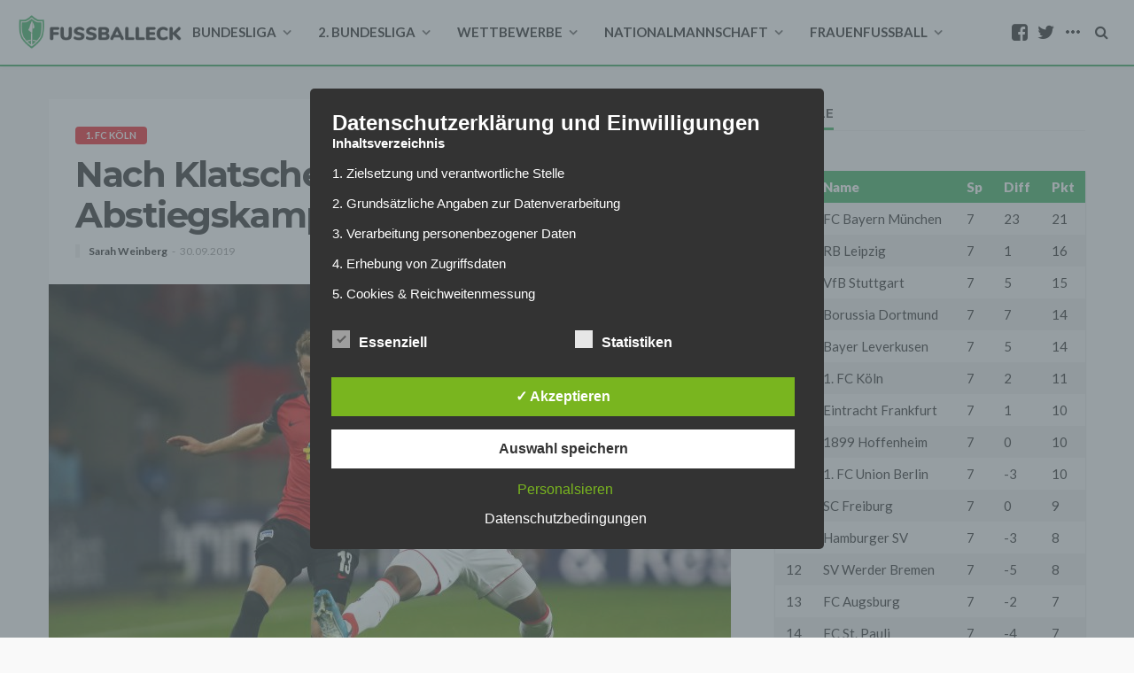

--- FILE ---
content_type: text/html; charset=UTF-8
request_url: https://www.fussballeck.com/bundesliga/1-fc-koeln/nach-klatsche-gegen-hertha-abstiegskampf-bei-koeln/
body_size: 29431
content:
<!DOCTYPE html>
<html lang="de">
<head>
    <!--meta tag-->
	<meta charset="UTF-8"/>
	<meta http-equiv="X-UA-Compatible" content="IE=edge">
	<meta name="viewport" content="width=device-width, initial-scale=1.0">
	<link rel="profile" href="http://gmpg.org/xfn/11"/>
	<link rel="pingback" href="https://www.fussballeck.com/xmlrpc.php"/>
	<script type="application/javascript">var bingo_ruby_ajax_url = "https://www.fussballeck.com/wp-admin/admin-ajax.php"</script><meta name='robots' content='noindex, nofollow' />
	<style>img:is([sizes="auto" i], [sizes^="auto," i]) { contain-intrinsic-size: 3000px 1500px }</style>
	<style type='text/css'>
						#tarinner #dsgvonotice_footer a, .dsgvonotice_footer_separator {
							
							color: #ffffff !important;
							
						}
												
					.dsdvo-cookie-notice.style3 #tarteaucitronAlertBig #tarinner {border-radius: 5px;}</style><!--[if lt IE 9]><script src="http://html5shim.googlecode.com/svn/trunk/html5.js"></script><![endif]-->
	<!-- This site is optimized with the Yoast SEO plugin v25.7 - https://yoast.com/wordpress/plugins/seo/ -->
	<title>Nach Klatsche gegen Hertha: Abstiegskampf beim 1. FC Köln?</title>
	<meta name="description" content="Nach einer erneuten Niederlage steht der 1. FC Köln mit drei Punkten auf Tabellenplatz 17. Für die Geißböcke beginnt schon jetzt der Abstiegskampf." />
	<meta property="og:locale" content="de_DE" />
	<meta property="og:type" content="article" />
	<meta property="og:title" content="Nach Klatsche gegen Hertha: Abstiegskampf beim 1. FC Köln?" />
	<meta property="og:description" content="Nach einer erneuten Niederlage steht der 1. FC Köln mit drei Punkten auf Tabellenplatz 17. Für die Geißböcke beginnt schon jetzt der Abstiegskampf." />
	<meta property="og:url" content="https://www.fussballeck.com/bundesliga/1-fc-koeln/nach-klatsche-gegen-hertha-abstiegskampf-bei-koeln/" />
	<meta property="og:site_name" content="Fussballeck" />
	<meta property="article:publisher" content="https://www.facebook.com/Fussballeck" />
	<meta property="article:published_time" content="2019-09-30T07:06:42+00:00" />
	<meta property="article:modified_time" content="2019-09-30T07:07:10+00:00" />
	<meta property="og:image" content="https://www.fussballeck.com/wp-content/uploads/2019/09/1-fc-koeln-v-hertha-bsc-bundesliga-1024x701.jpg" />
	<meta property="og:image:width" content="1024" />
	<meta property="og:image:height" content="701" />
	<meta property="og:image:type" content="image/jpeg" />
	<meta name="author" content="Sarah Weinberg" />
	<meta name="twitter:card" content="summary_large_image" />
	<meta name="twitter:creator" content="@Fussballeck" />
	<meta name="twitter:site" content="@Fussballeck" />
	<meta name="twitter:label1" content="Verfasst von" />
	<meta name="twitter:data1" content="Sarah Weinberg" />
	<meta name="twitter:label2" content="Geschätzte Lesezeit" />
	<meta name="twitter:data2" content="2 Minuten" />
	<script type="application/ld+json" class="yoast-schema-graph">{"@context":"https://schema.org","@graph":[{"@type":"WebPage","@id":"https://www.fussballeck.com/bundesliga/1-fc-koeln/nach-klatsche-gegen-hertha-abstiegskampf-bei-koeln/","url":"https://www.fussballeck.com/bundesliga/1-fc-koeln/nach-klatsche-gegen-hertha-abstiegskampf-bei-koeln/","name":"Nach Klatsche gegen Hertha: Abstiegskampf beim 1. FC Köln?","isPartOf":{"@id":"https://www.fussballeck.com/#website"},"primaryImageOfPage":{"@id":"https://www.fussballeck.com/bundesliga/1-fc-koeln/nach-klatsche-gegen-hertha-abstiegskampf-bei-koeln/#primaryimage"},"image":{"@id":"https://www.fussballeck.com/bundesliga/1-fc-koeln/nach-klatsche-gegen-hertha-abstiegskampf-bei-koeln/#primaryimage"},"thumbnailUrl":"https://www.fussballeck.com/wp-content/uploads/2019/09/1-fc-koeln-v-hertha-bsc-bundesliga.jpg","datePublished":"2019-09-30T07:06:42+00:00","dateModified":"2019-09-30T07:07:10+00:00","author":{"@id":"https://www.fussballeck.com/#/schema/person/f585b168e08c5030d0323f81b0509c94"},"description":"Nach einer erneuten Niederlage steht der 1. FC Köln mit drei Punkten auf Tabellenplatz 17. Für die Geißböcke beginnt schon jetzt der Abstiegskampf.","breadcrumb":{"@id":"https://www.fussballeck.com/bundesliga/1-fc-koeln/nach-klatsche-gegen-hertha-abstiegskampf-bei-koeln/#breadcrumb"},"inLanguage":"de","potentialAction":[{"@type":"ReadAction","target":["https://www.fussballeck.com/bundesliga/1-fc-koeln/nach-klatsche-gegen-hertha-abstiegskampf-bei-koeln/"]}]},{"@type":"ImageObject","inLanguage":"de","@id":"https://www.fussballeck.com/bundesliga/1-fc-koeln/nach-klatsche-gegen-hertha-abstiegskampf-bei-koeln/#primaryimage","url":"https://www.fussballeck.com/wp-content/uploads/2019/09/1-fc-koeln-v-hertha-bsc-bundesliga.jpg","contentUrl":"https://www.fussballeck.com/wp-content/uploads/2019/09/1-fc-koeln-v-hertha-bsc-bundesliga.jpg","width":4218,"height":2886,"caption":"Foto: Dean Mouhtaropoulos/Bongarts/Getty Images"},{"@type":"BreadcrumbList","@id":"https://www.fussballeck.com/bundesliga/1-fc-koeln/nach-klatsche-gegen-hertha-abstiegskampf-bei-koeln/#breadcrumb","itemListElement":[{"@type":"ListItem","position":1,"name":"Startseite","item":"https://www.fussballeck.com/"},{"@type":"ListItem","position":2,"name":"Nach Klatsche gegen Hertha: Abstiegskampf beim 1. FC Köln?"}]},{"@type":"WebSite","@id":"https://www.fussballeck.com/#website","url":"https://www.fussballeck.com/","name":"Fussballeck","description":"Aktuelle Fußball-Nachrichten von Fans","potentialAction":[{"@type":"SearchAction","target":{"@type":"EntryPoint","urlTemplate":"https://www.fussballeck.com/?s={search_term_string}"},"query-input":{"@type":"PropertyValueSpecification","valueRequired":true,"valueName":"search_term_string"}}],"inLanguage":"de"},{"@type":"Person","@id":"https://www.fussballeck.com/#/schema/person/f585b168e08c5030d0323f81b0509c94","name":"Sarah Weinberg","image":{"@type":"ImageObject","inLanguage":"de","@id":"https://www.fussballeck.com/#/schema/person/image/","url":"https://secure.gravatar.com/avatar/a7a7a3ba528b555d5f0b58b64e76aa71fdebc3b4c2c44d8716be91df2bb105cf?s=96&d=mm&r=g","contentUrl":"https://secure.gravatar.com/avatar/a7a7a3ba528b555d5f0b58b64e76aa71fdebc3b4c2c44d8716be91df2bb105cf?s=96&d=mm&r=g","caption":"Sarah Weinberg"},"url":"https://www.fussballeck.com/author/sarah-weinberg/"}]}</script>
	<!-- / Yoast SEO plugin. -->


<link rel="amphtml" href="https://www.fussballeck.com/bundesliga/1-fc-koeln/nach-klatsche-gegen-hertha-abstiegskampf-bei-koeln/amp/" /><meta name="generator" content="AMP for WP 1.1.6.1"/><link rel='dns-prefetch' href='//fonts.googleapis.com' />
<link rel='dns-prefetch' href='//www.googletagmanager.com' />
<link rel='dns-prefetch' href='//pagead2.googlesyndication.com' />
<link rel="alternate" type="application/rss+xml" title="Fussballeck &raquo; Feed" href="https://www.fussballeck.com/feed/" />
<link rel="alternate" type="application/rss+xml" title="Fussballeck &raquo; Kommentar-Feed" href="https://www.fussballeck.com/comments/feed/" />
<link rel="alternate" type="application/rss+xml" title="Fussballeck &raquo; Nach Klatsche gegen Hertha: Abstiegskampf beim 1. FC Köln? Kommentar-Feed" href="https://www.fussballeck.com/bundesliga/1-fc-koeln/nach-klatsche-gegen-hertha-abstiegskampf-bei-koeln/feed/" />
<script type="text/javascript">
/* <![CDATA[ */
window._wpemojiSettings = {"baseUrl":"https:\/\/s.w.org\/images\/core\/emoji\/16.0.1\/72x72\/","ext":".png","svgUrl":"https:\/\/s.w.org\/images\/core\/emoji\/16.0.1\/svg\/","svgExt":".svg","source":{"concatemoji":"https:\/\/www.fussballeck.com\/wp-includes\/js\/wp-emoji-release.min.js?ver=6.8.2"}};
/*! This file is auto-generated */
!function(s,n){var o,i,e;function c(e){try{var t={supportTests:e,timestamp:(new Date).valueOf()};sessionStorage.setItem(o,JSON.stringify(t))}catch(e){}}function p(e,t,n){e.clearRect(0,0,e.canvas.width,e.canvas.height),e.fillText(t,0,0);var t=new Uint32Array(e.getImageData(0,0,e.canvas.width,e.canvas.height).data),a=(e.clearRect(0,0,e.canvas.width,e.canvas.height),e.fillText(n,0,0),new Uint32Array(e.getImageData(0,0,e.canvas.width,e.canvas.height).data));return t.every(function(e,t){return e===a[t]})}function u(e,t){e.clearRect(0,0,e.canvas.width,e.canvas.height),e.fillText(t,0,0);for(var n=e.getImageData(16,16,1,1),a=0;a<n.data.length;a++)if(0!==n.data[a])return!1;return!0}function f(e,t,n,a){switch(t){case"flag":return n(e,"\ud83c\udff3\ufe0f\u200d\u26a7\ufe0f","\ud83c\udff3\ufe0f\u200b\u26a7\ufe0f")?!1:!n(e,"\ud83c\udde8\ud83c\uddf6","\ud83c\udde8\u200b\ud83c\uddf6")&&!n(e,"\ud83c\udff4\udb40\udc67\udb40\udc62\udb40\udc65\udb40\udc6e\udb40\udc67\udb40\udc7f","\ud83c\udff4\u200b\udb40\udc67\u200b\udb40\udc62\u200b\udb40\udc65\u200b\udb40\udc6e\u200b\udb40\udc67\u200b\udb40\udc7f");case"emoji":return!a(e,"\ud83e\udedf")}return!1}function g(e,t,n,a){var r="undefined"!=typeof WorkerGlobalScope&&self instanceof WorkerGlobalScope?new OffscreenCanvas(300,150):s.createElement("canvas"),o=r.getContext("2d",{willReadFrequently:!0}),i=(o.textBaseline="top",o.font="600 32px Arial",{});return e.forEach(function(e){i[e]=t(o,e,n,a)}),i}function t(e){var t=s.createElement("script");t.src=e,t.defer=!0,s.head.appendChild(t)}"undefined"!=typeof Promise&&(o="wpEmojiSettingsSupports",i=["flag","emoji"],n.supports={everything:!0,everythingExceptFlag:!0},e=new Promise(function(e){s.addEventListener("DOMContentLoaded",e,{once:!0})}),new Promise(function(t){var n=function(){try{var e=JSON.parse(sessionStorage.getItem(o));if("object"==typeof e&&"number"==typeof e.timestamp&&(new Date).valueOf()<e.timestamp+604800&&"object"==typeof e.supportTests)return e.supportTests}catch(e){}return null}();if(!n){if("undefined"!=typeof Worker&&"undefined"!=typeof OffscreenCanvas&&"undefined"!=typeof URL&&URL.createObjectURL&&"undefined"!=typeof Blob)try{var e="postMessage("+g.toString()+"("+[JSON.stringify(i),f.toString(),p.toString(),u.toString()].join(",")+"));",a=new Blob([e],{type:"text/javascript"}),r=new Worker(URL.createObjectURL(a),{name:"wpTestEmojiSupports"});return void(r.onmessage=function(e){c(n=e.data),r.terminate(),t(n)})}catch(e){}c(n=g(i,f,p,u))}t(n)}).then(function(e){for(var t in e)n.supports[t]=e[t],n.supports.everything=n.supports.everything&&n.supports[t],"flag"!==t&&(n.supports.everythingExceptFlag=n.supports.everythingExceptFlag&&n.supports[t]);n.supports.everythingExceptFlag=n.supports.everythingExceptFlag&&!n.supports.flag,n.DOMReady=!1,n.readyCallback=function(){n.DOMReady=!0}}).then(function(){return e}).then(function(){var e;n.supports.everything||(n.readyCallback(),(e=n.source||{}).concatemoji?t(e.concatemoji):e.wpemoji&&e.twemoji&&(t(e.twemoji),t(e.wpemoji)))}))}((window,document),window._wpemojiSettings);
/* ]]> */
</script>
<link rel='stylesheet' id='bingo_ruby_plugin_style-css' href='https://www.fussballeck.com/wp-content/plugins/bingo-ruby-core/assets/style.css?ver=1.0' type='text/css' media='all' />
<style id='wp-emoji-styles-inline-css' type='text/css'>

	img.wp-smiley, img.emoji {
		display: inline !important;
		border: none !important;
		box-shadow: none !important;
		height: 1em !important;
		width: 1em !important;
		margin: 0 0.07em !important;
		vertical-align: -0.1em !important;
		background: none !important;
		padding: 0 !important;
	}
</style>
<link rel='stylesheet' id='wp-block-library-css' href='https://www.fussballeck.com/wp-includes/css/dist/block-library/style.min.css?ver=6.8.2' type='text/css' media='all' />
<style id='classic-theme-styles-inline-css' type='text/css'>
/*! This file is auto-generated */
.wp-block-button__link{color:#fff;background-color:#32373c;border-radius:9999px;box-shadow:none;text-decoration:none;padding:calc(.667em + 2px) calc(1.333em + 2px);font-size:1.125em}.wp-block-file__button{background:#32373c;color:#fff;text-decoration:none}
</style>
<style id='global-styles-inline-css' type='text/css'>
:root{--wp--preset--aspect-ratio--square: 1;--wp--preset--aspect-ratio--4-3: 4/3;--wp--preset--aspect-ratio--3-4: 3/4;--wp--preset--aspect-ratio--3-2: 3/2;--wp--preset--aspect-ratio--2-3: 2/3;--wp--preset--aspect-ratio--16-9: 16/9;--wp--preset--aspect-ratio--9-16: 9/16;--wp--preset--color--black: #000000;--wp--preset--color--cyan-bluish-gray: #abb8c3;--wp--preset--color--white: #ffffff;--wp--preset--color--pale-pink: #f78da7;--wp--preset--color--vivid-red: #cf2e2e;--wp--preset--color--luminous-vivid-orange: #ff6900;--wp--preset--color--luminous-vivid-amber: #fcb900;--wp--preset--color--light-green-cyan: #7bdcb5;--wp--preset--color--vivid-green-cyan: #00d084;--wp--preset--color--pale-cyan-blue: #8ed1fc;--wp--preset--color--vivid-cyan-blue: #0693e3;--wp--preset--color--vivid-purple: #9b51e0;--wp--preset--gradient--vivid-cyan-blue-to-vivid-purple: linear-gradient(135deg,rgba(6,147,227,1) 0%,rgb(155,81,224) 100%);--wp--preset--gradient--light-green-cyan-to-vivid-green-cyan: linear-gradient(135deg,rgb(122,220,180) 0%,rgb(0,208,130) 100%);--wp--preset--gradient--luminous-vivid-amber-to-luminous-vivid-orange: linear-gradient(135deg,rgba(252,185,0,1) 0%,rgba(255,105,0,1) 100%);--wp--preset--gradient--luminous-vivid-orange-to-vivid-red: linear-gradient(135deg,rgba(255,105,0,1) 0%,rgb(207,46,46) 100%);--wp--preset--gradient--very-light-gray-to-cyan-bluish-gray: linear-gradient(135deg,rgb(238,238,238) 0%,rgb(169,184,195) 100%);--wp--preset--gradient--cool-to-warm-spectrum: linear-gradient(135deg,rgb(74,234,220) 0%,rgb(151,120,209) 20%,rgb(207,42,186) 40%,rgb(238,44,130) 60%,rgb(251,105,98) 80%,rgb(254,248,76) 100%);--wp--preset--gradient--blush-light-purple: linear-gradient(135deg,rgb(255,206,236) 0%,rgb(152,150,240) 100%);--wp--preset--gradient--blush-bordeaux: linear-gradient(135deg,rgb(254,205,165) 0%,rgb(254,45,45) 50%,rgb(107,0,62) 100%);--wp--preset--gradient--luminous-dusk: linear-gradient(135deg,rgb(255,203,112) 0%,rgb(199,81,192) 50%,rgb(65,88,208) 100%);--wp--preset--gradient--pale-ocean: linear-gradient(135deg,rgb(255,245,203) 0%,rgb(182,227,212) 50%,rgb(51,167,181) 100%);--wp--preset--gradient--electric-grass: linear-gradient(135deg,rgb(202,248,128) 0%,rgb(113,206,126) 100%);--wp--preset--gradient--midnight: linear-gradient(135deg,rgb(2,3,129) 0%,rgb(40,116,252) 100%);--wp--preset--font-size--small: 13px;--wp--preset--font-size--medium: 20px;--wp--preset--font-size--large: 36px;--wp--preset--font-size--x-large: 42px;--wp--preset--spacing--20: 0.44rem;--wp--preset--spacing--30: 0.67rem;--wp--preset--spacing--40: 1rem;--wp--preset--spacing--50: 1.5rem;--wp--preset--spacing--60: 2.25rem;--wp--preset--spacing--70: 3.38rem;--wp--preset--spacing--80: 5.06rem;--wp--preset--shadow--natural: 6px 6px 9px rgba(0, 0, 0, 0.2);--wp--preset--shadow--deep: 12px 12px 50px rgba(0, 0, 0, 0.4);--wp--preset--shadow--sharp: 6px 6px 0px rgba(0, 0, 0, 0.2);--wp--preset--shadow--outlined: 6px 6px 0px -3px rgba(255, 255, 255, 1), 6px 6px rgba(0, 0, 0, 1);--wp--preset--shadow--crisp: 6px 6px 0px rgba(0, 0, 0, 1);}:where(.is-layout-flex){gap: 0.5em;}:where(.is-layout-grid){gap: 0.5em;}body .is-layout-flex{display: flex;}.is-layout-flex{flex-wrap: wrap;align-items: center;}.is-layout-flex > :is(*, div){margin: 0;}body .is-layout-grid{display: grid;}.is-layout-grid > :is(*, div){margin: 0;}:where(.wp-block-columns.is-layout-flex){gap: 2em;}:where(.wp-block-columns.is-layout-grid){gap: 2em;}:where(.wp-block-post-template.is-layout-flex){gap: 1.25em;}:where(.wp-block-post-template.is-layout-grid){gap: 1.25em;}.has-black-color{color: var(--wp--preset--color--black) !important;}.has-cyan-bluish-gray-color{color: var(--wp--preset--color--cyan-bluish-gray) !important;}.has-white-color{color: var(--wp--preset--color--white) !important;}.has-pale-pink-color{color: var(--wp--preset--color--pale-pink) !important;}.has-vivid-red-color{color: var(--wp--preset--color--vivid-red) !important;}.has-luminous-vivid-orange-color{color: var(--wp--preset--color--luminous-vivid-orange) !important;}.has-luminous-vivid-amber-color{color: var(--wp--preset--color--luminous-vivid-amber) !important;}.has-light-green-cyan-color{color: var(--wp--preset--color--light-green-cyan) !important;}.has-vivid-green-cyan-color{color: var(--wp--preset--color--vivid-green-cyan) !important;}.has-pale-cyan-blue-color{color: var(--wp--preset--color--pale-cyan-blue) !important;}.has-vivid-cyan-blue-color{color: var(--wp--preset--color--vivid-cyan-blue) !important;}.has-vivid-purple-color{color: var(--wp--preset--color--vivid-purple) !important;}.has-black-background-color{background-color: var(--wp--preset--color--black) !important;}.has-cyan-bluish-gray-background-color{background-color: var(--wp--preset--color--cyan-bluish-gray) !important;}.has-white-background-color{background-color: var(--wp--preset--color--white) !important;}.has-pale-pink-background-color{background-color: var(--wp--preset--color--pale-pink) !important;}.has-vivid-red-background-color{background-color: var(--wp--preset--color--vivid-red) !important;}.has-luminous-vivid-orange-background-color{background-color: var(--wp--preset--color--luminous-vivid-orange) !important;}.has-luminous-vivid-amber-background-color{background-color: var(--wp--preset--color--luminous-vivid-amber) !important;}.has-light-green-cyan-background-color{background-color: var(--wp--preset--color--light-green-cyan) !important;}.has-vivid-green-cyan-background-color{background-color: var(--wp--preset--color--vivid-green-cyan) !important;}.has-pale-cyan-blue-background-color{background-color: var(--wp--preset--color--pale-cyan-blue) !important;}.has-vivid-cyan-blue-background-color{background-color: var(--wp--preset--color--vivid-cyan-blue) !important;}.has-vivid-purple-background-color{background-color: var(--wp--preset--color--vivid-purple) !important;}.has-black-border-color{border-color: var(--wp--preset--color--black) !important;}.has-cyan-bluish-gray-border-color{border-color: var(--wp--preset--color--cyan-bluish-gray) !important;}.has-white-border-color{border-color: var(--wp--preset--color--white) !important;}.has-pale-pink-border-color{border-color: var(--wp--preset--color--pale-pink) !important;}.has-vivid-red-border-color{border-color: var(--wp--preset--color--vivid-red) !important;}.has-luminous-vivid-orange-border-color{border-color: var(--wp--preset--color--luminous-vivid-orange) !important;}.has-luminous-vivid-amber-border-color{border-color: var(--wp--preset--color--luminous-vivid-amber) !important;}.has-light-green-cyan-border-color{border-color: var(--wp--preset--color--light-green-cyan) !important;}.has-vivid-green-cyan-border-color{border-color: var(--wp--preset--color--vivid-green-cyan) !important;}.has-pale-cyan-blue-border-color{border-color: var(--wp--preset--color--pale-cyan-blue) !important;}.has-vivid-cyan-blue-border-color{border-color: var(--wp--preset--color--vivid-cyan-blue) !important;}.has-vivid-purple-border-color{border-color: var(--wp--preset--color--vivid-purple) !important;}.has-vivid-cyan-blue-to-vivid-purple-gradient-background{background: var(--wp--preset--gradient--vivid-cyan-blue-to-vivid-purple) !important;}.has-light-green-cyan-to-vivid-green-cyan-gradient-background{background: var(--wp--preset--gradient--light-green-cyan-to-vivid-green-cyan) !important;}.has-luminous-vivid-amber-to-luminous-vivid-orange-gradient-background{background: var(--wp--preset--gradient--luminous-vivid-amber-to-luminous-vivid-orange) !important;}.has-luminous-vivid-orange-to-vivid-red-gradient-background{background: var(--wp--preset--gradient--luminous-vivid-orange-to-vivid-red) !important;}.has-very-light-gray-to-cyan-bluish-gray-gradient-background{background: var(--wp--preset--gradient--very-light-gray-to-cyan-bluish-gray) !important;}.has-cool-to-warm-spectrum-gradient-background{background: var(--wp--preset--gradient--cool-to-warm-spectrum) !important;}.has-blush-light-purple-gradient-background{background: var(--wp--preset--gradient--blush-light-purple) !important;}.has-blush-bordeaux-gradient-background{background: var(--wp--preset--gradient--blush-bordeaux) !important;}.has-luminous-dusk-gradient-background{background: var(--wp--preset--gradient--luminous-dusk) !important;}.has-pale-ocean-gradient-background{background: var(--wp--preset--gradient--pale-ocean) !important;}.has-electric-grass-gradient-background{background: var(--wp--preset--gradient--electric-grass) !important;}.has-midnight-gradient-background{background: var(--wp--preset--gradient--midnight) !important;}.has-small-font-size{font-size: var(--wp--preset--font-size--small) !important;}.has-medium-font-size{font-size: var(--wp--preset--font-size--medium) !important;}.has-large-font-size{font-size: var(--wp--preset--font-size--large) !important;}.has-x-large-font-size{font-size: var(--wp--preset--font-size--x-large) !important;}
:where(.wp-block-post-template.is-layout-flex){gap: 1.25em;}:where(.wp-block-post-template.is-layout-grid){gap: 1.25em;}
:where(.wp-block-columns.is-layout-flex){gap: 2em;}:where(.wp-block-columns.is-layout-grid){gap: 2em;}
:root :where(.wp-block-pullquote){font-size: 1.5em;line-height: 1.6;}
</style>
<link rel='stylesheet' id='dashicons-css' href='https://www.fussballeck.com/wp-includes/css/dashicons.min.css?ver=6.8.2' type='text/css' media='all' />
<link rel='stylesheet' id='dsgvoaio_frontend_css-css' href='https://www.fussballeck.com/wp-content/plugins/dsgvo-all-in-one-for-wp/assets/css/plugin.css?ver=1.0' type='text/css' media='all' />
<style id='dsgvoaio_control-inline-css' type='text/css'>


						.tarteaucitronAlertSmallTop {

							top: auto !important;

							bottom: 20px !important;

							left: 35px !important;

							right: auto !important;

						}			

					
</style>
<link rel='stylesheet' id='bootstrap-css' href='https://www.fussballeck.com/wp-content/themes/bingo/assets/external/bootstrap.css?ver=v3.3.1' type='text/css' media='all' />
<link rel='stylesheet' id='font-awesome-css' href='https://www.fussballeck.com/wp-content/themes/bingo/assets/external/font-awesome.css?ver=v4.7.0' type='text/css' media='all' />
<link rel='stylesheet' id='bingo_ruby_style_miscellaneous-css' href='https://www.fussballeck.com/wp-content/themes/bingo/assets/external/miscellaneous.css?ver=1.2' type='text/css' media='all' />
<link rel='stylesheet' id='bingo_ruby_style_main-css' href='https://www.fussballeck.com/wp-content/themes/bingo/assets/css/theme-style.css?ver=1.2' type='text/css' media='all' />
<link rel='stylesheet' id='bingo_ruby_style_responsive-css' href='https://www.fussballeck.com/wp-content/themes/bingo/assets/css/theme-responsive.css?ver=1.2' type='text/css' media='all' />
<link rel='stylesheet' id='bingo_ruby_style_default-css' href='https://www.fussballeck.com/wp-content/themes/bingo-child/style.css?ver=1.2' type='text/css' media='all' />
<style id='bingo_ruby_style_default-inline-css' type='text/css'>
input[type="button"]:hover, button:hover, .header-search-not-found, .breaking-news-title span, .breaking-news-title .mobile-headline,.post-title a:hover, .post-title a:focus, .comment-title h3, h3.comment-reply-title, .comment-list .edit-link, .single-nav a:hover, .single-nav a:focus,.subscribe-icon-mail i, .flickr-btn-wrap a, .twitter-content a, .entry del, .entry blockquote p, .entry a:not(button),.entry p a, .comment-list .comment-content blockquote p, .author-content-wrap .author-title a:hover, .author-description a, #wp-calendar #today{ color: #34ac5d;}.page-numbers.current, a.page-numbers:hover, a.page-numbers:focus, .topbar-subscribe-button a span, .topbar-style-2 .topbar-subscribe-button a span:hover,.post-editor:hover, .cat-info-el, .comment-list .comment-reply-link, .single-nav a:hover .ruby-nav-icon, .single-nav a:focus .ruby-nav-icon, input[type="button"].ninja-forms-field,.page-search-form .search-submit input[type="submit"], .post-widget-inner .post-counter, .widget_search .search-submit input[type="submit"], .single-page-links .pagination-num > span,.single-page-links .pagination-num > a:hover > span, .subscribe-form-wrap .mc4wp-form-fields input[type="submit"], .widget-social-link-info a i, #ruby-back-top i, .entry ul li:before,.ruby-trigger .icon-wrap, .ruby-trigger .icon-wrap:before, .ruby-trigger .icon-wrap:after{ background-color: #34ac5d;}.off-canvas-wrap::-webkit-scrollbar-corner, .off-canvas-wrap::-webkit-scrollbar-thumb, .video-playlist-iframe-nav::-webkit-scrollbar-corner, .video-playlist-iframe-nav::-webkit-scrollbar-thumb,.fw-block-v2 .video-playlist-iframe-nav::-webkit-scrollbar-corner, .fw-block-v2 .video-playlist-iframe-nav::-webkit-scrollbar-thumb,.ruby-coll-scroll::-webkit-scrollbar-corner, .ruby-coll-scroll::-webkit-scrollbar-thumb{ background-color: #34ac5d !important;}.page-numbers.current, a.page-numbers:hover, a.page-numbers:focus, .entry blockquote p{ border-color: #34ac5d;}.total-caption { font-family :Lato;}.ruby-container { max-width :1200px;}.is-boxed .site-outer { max-width :1230px;}.banner-background-color { background-color: #ffffff; }.header-wrap .header-parallax-wrap { height: 320px; }.header-wrap #header-image-parallax { height : 440px; !important }@media only screen and (max-width: 992px) and (min-width: 768px) {.header-wrap .header-parallax-wrap { height: 260px; }.header-wrap #header-image-parallax { height : 380px; !important }}@media only screen and (max-width: 767px){.header-wrap .header-parallax-wrap { height: 210px; }.header-wrap #header-image-parallax { height : 330px; !important }}.navbar-inner, .header-search-popup .btn, .header-search-popup #ruby-search-input { color: #212121; }.show-social .ruby-icon-show, .show-social .ruby-icon-show:before, .show-social .ruby-icon-show:after,.extend-social .ruby-icon-close:before, .extend-social .ruby-icon-close:after,.ruby-trigger .icon-wrap, .ruby-trigger .icon-wrap:before, .ruby-trigger .icon-wrap:after{ background-color: #212121; }.show-social .ruby-icon-show, .show-social .ruby-icon-show:before, .show-social .ruby-icon-show:after, .extend-social .ruby-icon-close:before, .extend-social .ruby-icon-close:after{ border-color: #212121; }.main-menu-inner .sub-menu { background-color: #33a55a; }.main-menu-inner > li.is-mega-menu:hover > a:after, .main-menu-inner > li.is-mega-menu:focus > a:after, .main-menu-inner > li.menu-item-has-children:hover > a:after, .main-menu-inner > li.menu-item-has-children:focus > a:after{ border-bottom-color: #33a55a; }.main-menu-inner > li.is-mega-menu:hover > a:before, .main-menu-inner > li.is-mega-menu:focus > a:before, .main-menu-inner > li.menu-item-has-children:hover > a:before, .main-menu-inner > li.menu-item-has-children:focus > a:before { border-bottom-color: #33a55a; }.cat-info-el.cat-info-id-182{ background-color: #D40723 !important;}.cat-info-el.cat-info-id-176{ background-color: #009E3D !important;}.cat-info-el.cat-info-id-21{ background-color: #004C99 !important;}.cat-info-el.cat-info-id-22{ background-color: #1713f7 !important;}.cat-info-el.cat-info-id-175{ background-color: #da251d !important;}.cat-info-el.cat-info-id-168{ background-color: #AA1124 !important;}.cat-info-el.cat-info-id-12{ background-color: #ED1C24 !important;}.cat-info-el.cat-info-id-227{ background-color: #0f5787 !important;}.cat-info-el.cat-info-id-230{ background-color: #0000ff !important;}.cat-info-el.cat-info-id-242{ background-color: #004D9D !important;}.cat-info-el.cat-info-id-169{ background-color: #EB1923 !important;}.cat-info-el.cat-info-id-178{ background-color: #F3AC26 !important;}.cat-info-el.cat-info-id-256{ background-color: #FEDD06 !important;}.cat-info-el.cat-info-id-13{ background-color: #004B9C !important;}.cat-info-el.cat-info-id-19{ background-color: #009655 !important;}.cat-info-el.cat-info-id-183{ background-color: #005BA4 !important;}.cat-info-el.cat-info-id-180{ background-color: #009932 !important;}.cat-info-el.cat-info-id-166{ background-color: #003B79 !important;}.cat-info-el.cat-info-id-8{ background-color: #004D9E !important;}.cat-info-el.cat-info-id-279{ background-color: #cec398 !important;}.cat-info-el.cat-info-id-165{ background-color: #8f9190 !important;}.cat-info-el.cat-info-id-284{ background-color: #FF4B44 !important;}.cat-info-el.cat-info-id-173{ background-color: #674734 !important;}.cat-info-el.cat-info-id-11{ background-color: #FDE100 !important;}.cat-info-el.cat-info-id-286{ background-color: #f06956 !important;}.cat-info-el.cat-info-id-280{ background-color: #FFCF40 !important;}.cat-info-el.cat-info-id-10{ background-color: #E1000F !important;}.cat-info-el.cat-info-id-9{ background-color: #1961B5 !important;}.cat-info-el.cat-info-id-14{ background-color: #E32221 !important;}.cat-info-el.cat-info-id-4{ background-color: #000000 !important;}.cat-info-el.cat-info-id-220{ background-color: #000000 !important;}.cat-info-el.cat-info-id-25{ background-color: #0E1E5B !important;}.cat-info-el.cat-info-id-7{ background-color: #DC052D !important;}.cat-info-el.cat-info-id-288{ background-color: #000000 !important;}.cat-info-el.cat-info-id-3{ background-color: #DD0741 !important;}.cat-info-el.cat-info-id-301{ background-color: #0017a1 !important;}.cat-info-el.cat-info-id-304{ background-color: #000000 !important;}.cat-info-el.cat-info-id-18{ background-color: #000000 !important;}.cat-info-el.cat-info-id-273{ background-color: #3D195B !important;}.cat-info-el.cat-info-id-17{ background-color: #46714D !important;}.cat-info-el.cat-info-id-1{ background-color: #D10214 !important;}.cat-info-el.cat-info-id-302{ background-color: #ecbd4b !important;}.cat-info-el.cat-info-id-289{ background-color: #0578FF !important;}.cat-info-el.cat-info-id-285{ background-color: #00bd11 !important;}.cat-info-el.cat-info-id-20{ background-color: #65B32E !important;}.cat-info-el.cat-info-id-282{ background-color: #004ea0 !important;}.cat-info-el.cat-info-id-16{ background-color: #000000 !important;}.cat-info-el.cat-info-id-15{ background-color: #C3141E	 !important;}.cat-info-el.cat-info-id-305{ background-color:  #EFBF04 !important;}.cat-info-el.cat-info-id-303{ background-color: #091C3E !important;}.footer-copyright-wrap p { color: #dddddd; }.footer-copyright-wrap { background-color: #242424; }.post-excerpt{ font-size :14px;}
</style>
<link rel='stylesheet' id='redux-google-fonts-bingo_ruby_theme_options-css' href='https://fonts.googleapis.com/css?family=Lato%3A100%2C300%2C400%2C700%2C900%2C100italic%2C300italic%2C400italic%2C700italic%2C900italic%7CMontserrat%3A700%2C400%2C600%2C500&#038;ver=1646262069' type='text/css' media='all' />
<script type="text/javascript" src="https://www.fussballeck.com/wp-includes/js/jquery/jquery.min.js?ver=3.7.1" id="jquery-core-js"></script>
<script type="text/javascript" src="https://www.fussballeck.com/wp-includes/js/jquery/jquery-migrate.min.js?ver=3.4.1" id="jquery-migrate-js"></script>
<script type="text/javascript" id="dsdvo_tarteaucitron-js-extra">
/* <![CDATA[ */
var parms = {"version":"4.9","close_popup_auto":"off","animation_time":"1000","text_policy":"Datenschutzbedingungen","buttoncustomizebackground":"transparent","buttoncustomizetextcolor":"#79b51f","text_imprint":"Impressum","btn_text_save":"Auswahl speichern","checkbox_externals_label":"Externe Dienste","checkbox_statistics_label":"Statistiken","checkbox_essentials_label":"Essenziell","nolabel":"NEIN","yeslabel":"JA","showpolicyname":"Datenschutzbedingungen \/ Cookies angezeigen","maincatname":"Allgemeine Cookies","language":"de","woocommercecookies":" ","polylangcookie":"","usenocookies":"Dieser Dienst nutzt keine Cookies.","cookietextheader":"Datenschutzeinstellungen","nocookietext":"Dieser Dienst hat keine Cookies gespeichert.","cookietextusage":"Gespeicherte Cookies:","cookietextusagebefore":"Folgende Cookies k\u00f6nnen gespeichert werden:","adminajaxurl":"https:\/\/www.fussballeck.com\/wp-admin\/admin-ajax.php","vgwort_defaultoptinout":"optin","koko_defaultoptinout":"optin","ga_defaultoptinout":"optin","notice_design":"dark","expiretime":"365","noticestyle":"style3","backgroundcolor":"#333","textcolor":"#ffffff","buttonbackground":"#fff","buttontextcolor":"#333","buttonlinkcolor":"","cookietext":"<p>Wir verwenden Cookies, um Ihnen das beste Nutzererlebnis bieten zu k\u00f6nnen. Wenn Sie fortfahren, diese Seite zu verwenden, nehmen wir an, dass Sie damit einverstanden sind.<\/p>\n","cookieaccepttext":"Akzeptieren","btn_text_customize":"Personalsieren","cookietextscroll":"Durch das fortgesetzte bl\u00e4ttern stimmen Sie der Nutzung von externen Diensten und Cookies zu.","imprinturl":"","policyurl":"https:\/\/www.fussballeck.com\/datenschutzerklaerung-app\/","policyurltext":"Hier finden Sie unsere Datenschutzbestimmungen","ablehnentxt":"Ablehnen","ablehnentext":"Sie haben die Bedingungen abgelehnt. Sie werden daher auf google.de weitergeleitet.","ablehnenurl":"www.google.de","showrejectbtn":"off","popupagbs":"<div class='dsgvo_aio_policy'><h2>Datenschutzerkl\u00e4rung und Einwilligungen<\/h2><br \/>\n<b>Inhaltsverzeichnis<\/b><br \/>\n<ul><br \/>\n \t<li>1. Zielsetzung und verantwortliche Stelle<\/li><br \/>\n \t<li>2. Grunds\u00e4tzliche Angaben zur Datenverarbeitung<\/li><br \/>\n \t<li>3. Verarbeitung personenbezogener Daten<\/li><br \/>\n \t<li>4. Erhebung von Zugriffsdaten<\/li><br \/>\n \t<li>5. Cookies &amp; Reichweitenmessung<\/li><br \/>\n \t<li>6. Google Analytics<\/li><br \/>\n \t<li>7. Google-Re\/Marketing-Services<\/li><br \/>\n \t<li>8. Facebook Social Plugins<\/li><br \/>\n \t<li>9. Facebook Remarketing<\/li><br \/>\n \t<li>10. Newsletter<\/li><br \/>\n \t<li>11. Einbindung von Diensten und Inhalten Dritter<\/li><br \/>\n \t<li>12. Rechte der Nutzer und L\u00f6schung<\/li><br \/>\n \t<li>13. \u00c4nderungen der Datenschutzerkl\u00e4rung<\/li><br \/>\n<\/ul><br \/>\n<br class=\"blank\" \/><b>1. Zielsetzung und verantwortliche Stelle<\/b><br class=\"blank\" \/>Diese Datenschutzerkl\u00e4rung kl\u00e4rt \u00fcber die Art, den Umfang und Zweck der Verarbeitung (u.a. Erhebung, Verarbeitung und Nutzung sowie Einholung von Einwilligungen) von personenbezogenen Daten innerhalb unseres Onlineangebotes und der mit ihm verbundenen Webseiten, Funktionen und Inhalte (nachfolgend gemeinsam bezeichnet als \"Onlineangebot\" oder \"Website\") auf. Die Datenschutzerkl\u00e4rung gilt unabh\u00e4ngig von den verwendeten Domains, Systemen, Plattformen und Ger\u00e4ten (z.B. Desktop oder Mobile) auf denen das Onlineangebot ausgef\u00fchrt wird.<br class=\"blank\" \/><br class=\"blank\" \/>Anbieter des Onlineangebotes und die datenschutzrechtlich verantwortliche Stelle ist [company_name], Inhaber: [company_owner], [adress_street], [adress_zip_location] (nachfolgend bezeichnet als \"AnbieterIn\", \"wir\" oder \"uns\"). F\u00fcr die Kontaktm\u00f6glichkeiten verweisen wir auf unser Impressum<br class=\"blank\" \/><br class=\"blank\" \/>Der Begriff \"Nutzer\" umfasst alle Kunden und Besucher unseres Onlineangebotes. Die verwendeten Begrifflichkeiten, wie z.B. \"Nutzer\" sind geschlechtsneutral zu verstehen.<br class=\"blank\" \/><br class=\"blank\" \/><b>2. Grunds\u00e4tzliche Angaben zur Datenverarbeitung<\/b><br class=\"blank\" \/>Wir verarbeiten personenbezogene Daten der Nutzer nur unter Einhaltung der einschl\u00e4gigen Datenschutzbestimmungen entsprechend den Geboten der Datensparsamkeit- und Datenvermeidung. Das bedeutet die Daten der Nutzer werden nur beim Vorliegen einer gesetzlichen Erlaubnis, insbesondere wenn die Daten zur Erbringung unserer vertraglichen Leistungen sowie Online-Services erforderlich, bzw. gesetzlich vorgeschrieben sind oder beim Vorliegen einer Einwilligung verarbeitet.<br class=\"blank\" \/><br class=\"blank\" \/>Wir treffen organisatorische, vertragliche und technische Sicherheitsma\u00dfnahmen entsprechend dem Stand der Technik, um sicher zu stellen, dass die Vorschriften der Datenschutzgesetze eingehalten werden und um damit die durch uns verarbeiteten Daten gegen zuf\u00e4llige oder vors\u00e4tzliche Manipulationen, Verlust, Zerst\u00f6rung oder gegen den Zugriff unberechtigter Personen zu sch\u00fctzen.<br class=\"blank\" \/><br class=\"blank\" \/>Sofern im Rahmen dieser Datenschutzerkl\u00e4rung Inhalte, Werkzeuge oder sonstige Mittel von anderen Anbietern (nachfolgend gemeinsam bezeichnet als \"Dritt-Anbieter\") eingesetzt werden und deren genannter Sitz im Ausland ist, ist davon auszugehen, dass ein Datentransfer in die Sitzstaaten der Dritt-Anbieter stattfindet. Die \u00dcbermittlung von Daten in Drittstaaten erfolgt entweder auf Grundlage einer gesetzlichen Erlaubnis, einer Einwilligung der Nutzer oder spezieller Vertragsklauseln, die eine gesetzlich vorausgesetzte Sicherheit der Daten gew\u00e4hrleisten.<br class=\"blank\" \/><br class=\"blank\" \/><b>3. Verarbeitung personenbezogener Daten<\/b><br class=\"blank\" \/>Die personenbezogenen Daten werden, neben den ausdr\u00fccklich in dieser Datenschutzerkl\u00e4rung genannten Verwendung, f\u00fcr die folgenden Zwecke auf Grundlage gesetzlicher Erlaubnisse oder Einwilligungen der Nutzer verarbeitet:<br class=\"blank\" \/>- Die Zurverf\u00fcgungstellung, Ausf\u00fchrung, Pflege, Optimierung und Sicherung unserer Dienste-, Service- und Nutzerleistungen;<br class=\"blank\" \/>- Die Gew\u00e4hrleistung eines effektiven Kundendienstes und technischen Supports.<br class=\"blank\" \/><br class=\"blank\" \/>Wir \u00fcbermitteln die Daten der Nutzer an Dritte nur, wenn dies f\u00fcr Abrechnungszwecke notwendig ist (z.B. an einen Zahlungsdienstleister) oder f\u00fcr andere Zwecke, wenn diese notwendig sind, um unsere vertraglichen Verpflichtungen gegen\u00fcber den Nutzern zu erf\u00fcllen (z.B. Adressmitteilung an Lieferanten).<br \/>\n<br class=\"blank\" \/>Bei der Kontaktaufnahme mit uns (per Kontaktformular oder Email) werden die Angaben des Nutzers zwecks Bearbeitung der Anfrage sowie f\u00fcr den Fall, dass Anschlussfragen entstehen, gespeichert.<br class=\"blank\" \/>Personenbezogene Daten werden gel\u00f6scht, sofern sie ihren Verwendungszweck erf\u00fcllt haben und der L\u00f6schung keine Aufbewahrungspflichten entgegenstehen.<br class=\"blank\" \/><br class=\"blank\" \/><b>4. Erhebung von Zugriffsdaten<\/b><br class=\"blank\" \/>Wir erheben Daten \u00fcber jeden Zugriff auf den Server, auf dem sich dieser Dienst befindet (so genannte Serverlogfiles). Zu den Zugriffsdaten geh\u00f6ren Name der abgerufenen Webseite, Datei, Datum und Uhrzeit des Abrufs, \u00fcbertragene Datenmenge, Meldung \u00fcber erfolgreichen Abruf, Browsertyp nebst Version, das Betriebssystem des Nutzers, Referrer URL (die zuvor besuchte Seite), IP-Adresse und der anfragende Provider.<br class=\"blank\" \/><br class=\"blank\" \/>Wir verwenden die Protokolldaten ohne Zuordnung zur Person des Nutzers oder sonstiger Profilerstellung entsprechend den gesetzlichen Bestimmungen nur f\u00fcr statistische Auswertungen zum Zweck des Betriebs, der Sicherheit und der Optimierung unseres Onlineangebotes. Wir behalten uns jedoch vor, die Protokolldaten nachtr\u00e4glich zu \u00fcberpr\u00fcfen, wenn aufgrund konkreter Anhaltspunkte der berechtigte Verdacht einer rechtswidrigen Nutzung besteht.<br class=\"blank\" \/><br class=\"blank\" \/><b>5. Cookies &amp; Reichweitenmessung<\/b><br class=\"blank\" \/>Cookies sind Informationen, die von unserem Webserver oder Webservern Dritter an die Web-Browser der Nutzer \u00fcbertragen und dort f\u00fcr einen sp\u00e4teren Abruf gespeichert werden. \u00dcber den Einsatz von Cookies im Rahmen pseudonymer Reichweitenmessung werden die Nutzer im Rahmen dieser Datenschutzerkl\u00e4rung informiert.<br class=\"blank\" \/><br class=\"blank\" \/>Die Betrachtung dieses Onlineangebotes ist auch unter Ausschluss von Cookies m\u00f6glich. Falls die Nutzer nicht m\u00f6chten, dass Cookies auf ihrem Rechner gespeichert werden, werden sie gebeten die entsprechende Option in den Systemeinstellungen ihres Browsers zu deaktivieren. Gespeicherte Cookies k\u00f6nnen in den Systemeinstellungen des Browsers gel\u00f6scht werden. Der Ausschluss von Cookies kann zu Funktionseinschr\u00e4nkungen dieses Onlineangebotes f\u00fchren.<br class=\"blank\" \/><br class=\"blank\" \/>Es besteht die M\u00f6glichkeit, viele Online-Anzeigen-Cookies von Unternehmen \u00fcber die US-amerikanische Seite http:\/\/www.aboutads.info\/choices oder die EU-Seite http:\/\/www.youronlinechoices.com\/uk\/your-ad-choices\/ zu verwalten.<br class=\"blank\" \/><br class=\"blank\" \/><b>6. Google Analytics<\/b><br class=\"blank\" \/>Wir setzen Google Analytics, einen Webanalysedienst der Google Inc. (\"Google\") ein. Google verwendet Cookies. Die durch das Cookie erzeugten Informationen \u00fcber Benutzung des Onlineangebotes durch die Nutzer werden in der Regel an einen Server von Google in den USA \u00fcbertragen und dort gespeichert.<br class=\"blank\" \/><br class=\"blank\" \/>Google wird diese Informationen in unserem Auftrag benutzen, um die Nutzung unseres Onlineangebotes durch die Nutzer auszuwerten, um Reports \u00fcber die Aktivit\u00e4ten innerhalb dieses Onlineangebotes zusammenzustellen und um weitere mit der Nutzung dieses Onlineangebotes und der Internetnutzung verbundene Dienstleistungen uns gegen\u00fcber zu erbringen. Dabei k\u00f6nnen aus den verarbeiteten Daten pseudonyme Nutzungsprofile der Nutzer erstellt werden.<br class=\"blank\" \/><br class=\"blank\" \/>Wir setzen Google Analytics nur mit aktivierter IP-Anonymisierung ein. Das bedeutet, die IP-Adresse der Nutzer wird von Google innerhalb von Mitgliedstaaten der Europ\u00e4ischen Union oder in anderen Vertragsstaaten des Abkommens \u00fcber den Europ\u00e4ischen Wirtschaftsraum gek\u00fcrzt. Nur in Ausnahmef\u00e4llen wird die volle IP-Adresse an einen Server von Google in den USA \u00fcbertragen und dort gek\u00fcrzt.<br class=\"blank\" \/><br class=\"blank\" \/>Die von dem Browser des Nutzers \u00fcbermittelte IP-Adresse wird nicht mit anderen Daten von Google zusammengef\u00fchrt. Die Nutzer k\u00f6nnen die Speicherung der Cookies durch eine entsprechende Einstellung ihrer Browser-Software verhindern; die Nutzer k\u00f6nnen dar\u00fcber hinaus die Erfassung der durch das Cookie erzeugten und auf ihre Nutzung des Onlineangebotes bezogenen Daten an Google sowie die Verarbeitung dieser Daten durch Google verhindern, indem sie das unter dem folgenden Link verf\u00fcgbare Browser-Plugin herunterladen und installieren: http:\/\/tools.google.com\/dlpage\/gaoptout?hl=de.<br class=\"blank\" \/><br class=\"blank\" \/>Weitere Informationen zur Datennutzung zu Werbezwecken durch Google, Einstellungs- und Widerspruchsm\u00f6glichkeiten erfahren Sie auf den Webseiten von Google: https:\/\/www.google.com\/intl\/de\/policies\/privacy\/partners (\"Datennutzung durch Google bei Ihrer Nutzung von Websites oder Apps unserer Partner\"), http:\/\/www.google.com\/policies\/technologies\/ads (\"Datennutzung zu Werbezwecken\"), http:\/\/www.google.de\/settings\/ads (\"Informationen verwalten, die Google verwendet, um Ihnen Werbung einzublenden\") und http:\/\/www.google.com\/ads\/preferences (\"Bestimmen Sie, welche Werbung Google Ihnen zeigt\").<br class=\"blank\" \/><br class=\"blank\" \/><b>7. Google-Re\/Marketing-Services<\/b><br class=\"blank\" \/>Wir nutzen die Marketing- und Remarketing-Dienste (kurz \"Google-Marketing-Services\") der Google Inc., 1600 Amphitheatre Parkway, Mountain View, CA 94043, USA, (\"Google\").<br class=\"blank\" \/><br class=\"blank\" \/>Die Google-Marketing-Services erlauben uns Werbeanzeigen f\u00fcr und auf unserer Website gezielter anzuzeigen, um Nutzern nur Anzeigen zu pr\u00e4sentieren, die potentiell deren Interessen entsprechen. Falls Nutzer z.B. Anzeigen f\u00fcr Produkte angezeigt werden, f\u00fcr die er sich auf anderen Webseiten interessiert hat, spricht man hierbei vom \"Remarketing\". Zu diesen Zwecken wird bei Aufruf unserer und anderer Webseiten, auf denen Google-Marketing-Services aktiv sind, unmittelbar durch Google ein Code von Google ausgef\u00fchrt und es werden in die Website sog. (Re)marketing-Tags (unsichtbare Grafiken oder Code, auch als \"Web Beacons\" bezeichnet) in die Webseite eingebunden. Mit deren Hilfe wird auf dem Ger\u00e4t der Nutzer ein individuelles Cookie, d.h. eine kleine Datei abgespeichert (statt Cookies k\u00f6nnen auch vergleichbare Technologien verwendet werden). Die Cookies k\u00f6nnen von verschiedenen Domains gesetzt werden, unter anderem von google.com, doubleclick.net, invitemedia.com, admeld.com, googlesyndication.com oder googleadservices.com. In dieser Datei wird vermerkt, welche Webseiten der Nutzer aufgesucht, f\u00fcr welche Inhalte er sich interessiert und welche Angebote er geklickt hat, ferner technische Informationen zum Browser und Betriebssystem, verweisende Webseiten, Besuchszeit sowie weitere Angaben zur Nutzung des Onlineangebotes. Es wird ebenfalls die IP-Adresse der Nutzer erfasst, wobei wir im Rahmen von Google-Analytics mitteilen, dass die IP-Adresse innerhalb von Mitgliedstaaten der Europ\u00e4ischen Union oder in anderen Vertragsstaaten des Abkommens \u00fcber den Europ\u00e4ischen Wirtschaftsraum gek\u00fcrzt und nur in Ausnahmef\u00e4llen ganz an einen Server von Google in den USA \u00fcbertragen und dort gek\u00fcrzt wird. Die IP-Adresse wird nicht mit Daten des Nutzers innerhalb von anderen Angeboten von Google zusammengef\u00fchrt. Diese vorstehend genannten Informationen k\u00f6nnen auch mit solchen Informationen aus anderen Quellen verbunden werden. Wenn der Nutzer anschlie\u00dfend andere Webseiten besucht, k\u00f6nnen ihm entsprechend seiner Interessen die auf ihn abgestimmten Anzeigen angezeigt werden.<br class=\"blank\" \/><br class=\"blank\" \/>Die Daten der Nutzer werden im Rahmen der Google-Marketing-Services pseudonym verarbeitet. D.h. Google speichert und verarbeitet z.B. nicht den Namen oder E-Mailadresse der Nutzer, sondern verarbeitet die relevanten Daten Cookie-bezogen innerhalb pseudonymer Nutzer-Profile. D.h. aus der Sicht von Google werden die Anzeigen nicht f\u00fcr eine konkret identifizierte Person verwaltet und angezeigt, sondern f\u00fcr den Cookie-Inhaber, unabh\u00e4ngig davon wer dieser Cookie-Inhaber ist. Dies gilt nicht, wenn ein Nutzer Google ausdr\u00fccklich erlaubt hat, die Daten ohne diese Pseudonymisierung zu verarbeiten. Die von \"DoubleClick\" \u00fcber die Nutzer gesammelten Informationen werden an Google \u00fcbermittelt und auf Googles Servern in den USA gespeichert.<br class=\"blank\" \/><br class=\"blank\" \/>Zu den von uns eingesetzten Google-Marketing-Services geh\u00f6rt u.a. das Online-Werbeprogramm \"Google AdWords\". Im Fall von Google AdWords, erh\u00e4lt jeder AdWords-Kunde ein anderes \"Conversion-Cookie\". Cookies k\u00f6nnen somit nicht \u00fcber die Websites von AdWords-Kunden nachverfolgt werden. Die mit Hilfe des Cookies eingeholten Informationen dienen dazu, Conversion-Statistiken f\u00fcr AdWords-Kunden zu erstellen, die sich f\u00fcr Conversion-Tracking entschieden haben. Die AdWords-Kunden erfahren die Gesamtanzahl der Nutzer, die auf ihre Anzeige geklickt haben und zu einer mit einem Conversion-Tracking-Tag versehenen Seite weitergeleitet wurden. Sie erhalten jedoch keine Informationen, mit denen sich Nutzer pers\u00f6nlich identifizieren lassen.<br class=\"blank\" \/><br class=\"blank\" \/>Wir binden auf Grundlage des Google-Marketing-Services \"DoubleClick\" Werbeanzeigen Dritter ein. DoubleClick verwendet Cookies, mit dem Google und seinen Partner-Websites, die Schaltung von Anzeigen auf Basis der Besuche von Nutzern auf dieser Website bzw. anderen Websites im Internet erm\u00f6glicht wird.<br class=\"blank\" \/><br class=\"blank\" \/>Wir binden ferner auf Grundlage des Google-Marketing-Services \"AdSense\" Werbeanzeigen Dritter ein. AdSense verwendet Cookies, mit dem Google und seinen Partner-Websites, die Schaltung von Anzeigen auf Basis der Besuche von Nutzern auf dieser Website bzw. anderen Websites im Internet erm\u00f6glicht wird.<br class=\"blank\" \/><br class=\"blank\" \/>Ein weiterer von uns genutzter Google-Marketing-Service ist der \"Google Tag Manager\", mit dessen Hilfe weitere Google Analyse- und Marketing-Dienste in unsere Website eingebunden werden k\u00f6nnen (z.B. \"AdWords\", \"DoubleClick\" oder \"Google Analytics\").<br class=\"blank\" \/><br class=\"blank\" \/>Weitere Informationen zur Datennutzung zu Marketingzwecken durch Google, erfahren Sie auf der \u00dcbersichtsseite: https:\/\/www.google.com\/policies\/technologies\/ads, die Datenschutzerkl\u00e4rung von Google ist unter https:\/\/www.google.com\/policies\/privacy abrufbar.<br class=\"blank\" \/><br class=\"blank\" \/>Wenn Sie der Erfassung durch Google-Marketing-Services widersprechen m\u00f6chten, k\u00f6nnen Sie die von Google gestellten Einstellungs- und Opt-Out-M\u00f6glichkeiten nutzen: http:\/\/www.google.com\/ads\/preferences.<br class=\"blank\" \/><br class=\"blank\" \/><b>8. Facebook Social Plugins<\/b><br class=\"blank\" \/>Unser Onlineangebot verwendet Social Plugins (\"Plugins\") des sozialen Netzwerkes facebook.com, welches von der Facebook Ireland Ltd., 4 Grand Canal Square, Grand Canal Harbour, Dublin 2, Irland betrieben wird (\"Facebook\"). Die Plugins sind an einem der Facebook Logos erkennbar (wei\u00dfes \"f\" auf blauer Kachel, den Begriffen \"Like\", \"Gef\u00e4llt mir\" oder einem \"Daumen hoch\"-Zeichen) oder sind mit dem Zusatz \"Facebook Social Plugin\" gekennzeichnet. Die Liste und das Aussehen der Facebook Social Plugins kann hier eingesehen werden: https:\/\/developers.facebook.com\/docs\/plugins\/.<br class=\"blank\" \/><br class=\"blank\" \/>Wenn ein Nutzer eine Funktion dieses Onlineangebotes aufruft, die ein solches Plugin enth\u00e4lt, baut sein Ger\u00e4t eine direkte Verbindung mit den Servern von Facebook auf. Der Inhalt des Plugins wird von Facebook direkt an das Ger\u00e4t des Nutzers \u00fcbermittelt und von diesem in das Onlineangebot eingebunden. Dabei k\u00f6nnen aus den verarbeiteten Daten Nutzungsprofile der Nutzer erstellt werden. Wir haben daher keinen Einfluss auf den Umfang der Daten, die Facebook mit Hilfe dieses Plugins erhebt und informiert die Nutzer daher entsprechend unserem Kenntnisstand.<br class=\"blank\" \/><br class=\"blank\" \/>Durch die Einbindung der Plugins erh\u00e4lt Facebook die Information, dass ein Nutzer die entsprechende Seite des Onlineangebotes aufgerufen hat. Ist der Nutzer bei Facebook eingeloggt, kann Facebook den Besuch seinem Facebook-Konto zuordnen. Wenn Nutzer mit den Plugins interagieren, zum Beispiel den Like Button bet\u00e4tigen oder einen Kommentar abgeben, wird die entsprechende Information von Ihrem Ger\u00e4t direkt an Facebook \u00fcbermittelt und dort gespeichert. Falls ein Nutzer kein Mitglied von Facebook ist, besteht trotzdem die M\u00f6glichkeit, dass Facebook seine IP-Adresse in Erfahrung bringt und speichert. Laut Facebook wird in Deutschland nur eine anonymisierte IP-Adresse gespeichert.<br class=\"blank\" \/><br class=\"blank\" \/>Zweck und Umfang der Datenerhebung und die weitere Verarbeitung und Nutzung der Daten durch Facebook sowie die diesbez\u00fcglichen Rechte und Einstellungsm\u00f6glichkeiten zum Schutz der Privatsph\u00e4re der Nutzer, k\u00f6nnen diese den Datenschutzhinweisen von Facebook entnehmen: https:\/\/www.facebook.com\/about\/privacy\/.<br \/>\n<br class=\"blank\" \/>Wenn ein Nutzer Facebookmitglied ist und nicht m\u00f6chte, dass Facebook \u00fcber dieses Onlineangebot Daten \u00fcber ihn sammelt und mit seinen bei Facebook gespeicherten Mitgliedsdaten verkn\u00fcpft, muss er sich vor der Nutzung unseres Onlineangebotes bei Facebook ausloggen und seine Cookies l\u00f6schen. Weitere Einstellungen und Widerspr\u00fcche zur Nutzung von Daten f\u00fcr Werbezwecke, sind innerhalb der Facebook-Profileinstellungen m\u00f6glich: https:\/\/www.facebook.com\/settings?tab=ads oder \u00fcber die US-amerikanische Seite http:\/\/www.aboutads.info\/choices\/ oder die EU-Seite http:\/\/www.youronlinechoices.com\/. Die Einstellungen erfolgen plattformunabh\u00e4ngig, d.h. sie werden f\u00fcr alle Ger\u00e4te, wie Desktopcomputer oder mobile Ger\u00e4te \u00fcbernommen.<br class=\"blank\" \/><br class=\"blank\" \/><b>9. Facebook Remarketing<\/b><br class=\"blank\" \/>Innerhalb unseres Onlineangebotes werden sog. \"Facebook-Pixel\" des sozialen Netzwerkes Facebook, welches von der Facebook Inc., 1 Hacker Way, Menlo Park, CA 94025, USA, bzw. falls Sie in der EU ans\u00e4ssig sind, Facebook Ireland Ltd., 4 Grand Canal Square, Grand Canal Harbour, Dublin 2, Irland betrieben wird (\"Facebook\"), eingesetzt. Mit Hilfe des Facebook-Pixels ist es Facebook m\u00f6glich, die Besucher unseres Angebotes als Zielgruppe f\u00fcr die Darstellung von Anzeigen, sog. \"Facebook-Ads\" zu bestimmen. Dementsprechend setzen wir das Facebook -Pixel ein, um die durch uns geschalteten Facebook-Ads nur solchen Facebook-Nutzern anzuzeigen, die auch ein Interesse an unserem Internetangebot gezeigt haben. Das hei\u00dft, mit Hilfe des Facebook -Pixels m\u00f6chten wir sicherstellen, dass unsere Facebook-Ads dem potentiellen Interesse der Nutzer entsprechen und nicht bel\u00e4stigend wirken. Mit Hilfe des Facebook-Pixels k\u00f6nnen wir ferner die Wirksamkeit der Facebook-Werbeanzeigen f\u00fcr statistische und Marktforschungszwecke nachvollziehen, in dem wir sehen ob Nutzer nachdem Klick auf eine Facebook-Werbeanzeige auf unsere Website weitergeleitet wurden.<br class=\"blank\" \/><br class=\"blank\" \/>Der Facebook-Pixel wird beim Aufruf unserer Webseiten unmittelbar durch Facebook eingebunden und k\u00f6nnen auf Ihrem Ger\u00e4t ein sog. Cookie, d.h. eine kleine Datei abspeichern. Wenn Sie sich anschlie\u00dfend bei Facebook einloggen oder im eingeloggten Zustand Facebook besuchen, wird der Besuch unseres Angebotes in Ihrem Profil vermerkt. Die \u00fcber Sie erhobenen Daten sind f\u00fcr uns anonym, bieten uns also keine R\u00fcckschl\u00fcsse auf die Identit\u00e4t der Nutzer. Allerdings werden die Daten von Facebook gespeichert und verarbeitet, sodass eine Verbindung zum jeweiligen Nutzerprofil m\u00f6glich ist. Die Verarbeitung der Daten durch Facebook erfolgt im Rahmen von Facebooks Datenverwendungsrichtlinie. Dementsprechend erhalten Sie weitere Informationen zur Funktionsweise des Remarketing-Pixels und generell zur Darstellung von Facebook-Ads, in der Datenverwendungsrichtlinie von Facebook: https:\/\/www.facebook.com\/policy.php.<br class=\"blank\" \/><br class=\"blank\" \/>Sie k\u00f6nnen der Erfassung durch den Facebook-Pixel und Verwendung Ihrer Daten zur Darstellung von Facebook-Ads widersprechen. Hierzu k\u00f6nnen Sie die von Facebook eingerichtete Seite aufrufen und dort die Hinweise zu den Einstellungen nutzungsbasierter Werbung befolgen: https:\/\/www.facebook.com\/settings?tab=ads oder den Widerspruch \u00fcber die US-amerikanische Seite http:\/\/www.aboutads.info\/choices\/ oder die EU-Seite http:\/\/www.youronlinechoices.com\/ erkl\u00e4ren. Die Einstellungen erfolgen plattformunabh\u00e4ngig, d.h. sie werden f\u00fcr alle Ger\u00e4te, wie Desktopcomputer oder mobile Ger\u00e4te \u00fcbernommen.<br class=\"blank\" \/><br class=\"blank\" \/><b>10. Newsletter<\/b><br class=\"blank\" \/>Mit den nachfolgenden Hinweisen kl\u00e4ren wir Sie \u00fcber die Inhalte unseres Newsletters sowie das Anmelde-, Versand- und das statistische Auswertungsverfahren sowie Ihre Widerspruchsrechte auf. Indem Sie unseren Newsletter abonnieren, erkl\u00e4ren Sie sich mit dem Empfang und den beschriebenen Verfahren einverstanden.<br \/>\n<br class=\"blank\" \/>Inhalt des Newsletters: Wir versenden Newsletter, E-Mails und weitere elektronische Benachrichtigungen mit werblichen Informationen (nachfolgend \"Newsletter\") nur mit der Einwilligung der Empf\u00e4nger oder einer gesetzlichen Erlaubnis. Sofern im Rahmen einer Anmeldung zum Newsletter dessen Inhalte konkret umschrieben werden, sind sie f\u00fcr die Einwilligung der Nutzer ma\u00dfgeblich. Im \u00dcbrigen enthalten unsere Newsletter folgende Informationen: unsere Produkte, Angebote, Aktionen und unser Unternehmen.<br class=\"blank\" \/><br class=\"blank\" \/>Double-Opt-In und Protokollierung: Die Anmeldung zu unserem Newsletter erfolgt in einem sog. Double-Opt-In-Verfahren. D.h. Sie erhalten nach der Anmeldung eine E-Mail, in der Sie um die Best\u00e4tigung Ihrer Anmeldung gebeten werden. Diese Best\u00e4tigung ist notwendig, damit sich niemand mit fremden E-Mailadressen anmelden kann. Die Anmeldungen zum Newsletter werden protokolliert, um den Anmeldeprozess entsprechend den rechtlichen Anforderungen nachweisen zu k\u00f6nnen. Hierzu geh\u00f6rt die Speicherung des Anmelde- und des Best\u00e4tigungszeitpunkts, als auch der IP-Adresse. Ebenso werden die \u00c4nderungen Ihrer bei dem Versanddienstleister gespeicherten Daten protokolliert.<br class=\"blank\" \/><br class=\"blank\" \/>Versanddienstleister: Der Versand der Newsletter erfolgt mittels von \"[newsletter_service]\" (nachfolgend bezeichnet als \"Versanddienstleister\"). Die Datenschutzbestimmungen des Versanddienstleisters k\u00f6nnen Sie hier einsehen: [newsletter_service_privacy_policy].<br class=\"blank\" \/><br class=\"blank\" \/>Die E-Mail-Adressen unserer Newsletterempf\u00e4nger, als auch deren weitere, im Rahmen dieser Hinweise beschriebenen Daten, werden auf den Servern des Versanddienstleisters gespeichert. Der Versanddienstleister verwendet diese Informationen zum Versand und zur Auswertung der Newsletter in unserem Auftrag. Des Weiteren kann der Versanddienstleister nach eigenen Informationen diese Daten zur Optimierung oder Verbesserung der eigenen Services nutzen, z.B. zur technischen Optimierung des Versandes und der Darstellung der Newsletter oder f\u00fcr wirtschaftliche Zwecke, um zu bestimmen aus welchen L\u00e4ndern die Empf\u00e4nger kommen. Der Versanddienstleister nutzt die Daten unserer Newsletterempf\u00e4nger jedoch nicht, um diese selbst anzuschreiben oder an Dritte weiterzugeben.<br class=\"blank\" \/><br class=\"blank\" \/>Anmeldedaten: Um sich f\u00fcr den Newsletter anzumelden, reicht es aus, wenn Sie Ihre E-Mailadresse angeben.<br class=\"blank\" \/><br class=\"blank\" \/>Statistische Erhebung und Analysen - Die Newsletter enthalten einen sog. \"web-beacon\", d.h. eine pixelgro\u00dfe Datei, die beim \u00d6ffnen des Newsletters von dem Server des Versanddienstleisters abgerufen wird. Im Rahmen dieses Abrufs werden zun\u00e4chst technische Informationen, wie Informationen zum Browser und Ihrem System, als auch Ihre IP-Adresse und Zeitpunkt des Abrufs erhoben. Diese Informationen werden zur technischen Verbesserung der Services anhand der technischen Daten oder der Zielgruppen und ihres Leseverhaltens anhand derer Abruforte (die mit Hilfe der IP-Adresse bestimmbar sind) oder der Zugriffszeiten genutzt. Zu den statistischen Erhebungen geh\u00f6rt ebenfalls die Feststellung, ob die Newsletter ge\u00f6ffnet werden, wann sie ge\u00f6ffnet werden und welche Links geklickt werden. Diese Informationen k\u00f6nnen aus technischen Gr\u00fcnden zwar den einzelnen Newsletterempf\u00e4ngern zugeordnet werden. Es ist jedoch weder unser Bestreben, noch das des Versanddienstleisters, einzelne Nutzer zu beobachten. Die Auswertungen dienen uns viel mehr dazu, die Lesegewohnheiten unserer Nutzer zu erkennen und unsere Inhalte auf sie anzupassen oder unterschiedliche Inhalte entsprechend den Interessen unserer Nutzer zu versenden.<br class=\"blank\" \/><br class=\"blank\" \/>K\u00fcndigung\/Widerruf - Sie k\u00f6nnen den Empfang unseres Newsletters jederzeit k\u00fcndigen, d.h. Ihre Einwilligungen widerrufen. Damit erl\u00f6schen gleichzeitig Ihre Einwilligungen in dessen Versand durch den Versanddienstleister und die statistischen Analysen. Ein getrennter Widerruf des Versandes durch den Versanddienstleister oder die statistische Auswertung ist leider nicht m\u00f6glich. Einen Link zur K\u00fcndigung des Newsletters finden Sie am Ende eines jeden Newsletters.<br class=\"blank\" \/><br class=\"blank\" \/><b>11. Einbindung von Diensten und Inhalten Dritter<\/b><br class=\"blank\" \/>Es kann vorkommen, dass innerhalb unseres Onlineangebotes Inhalte oder Dienste von Dritt-Anbietern, wie zum Beispiel Stadtpl\u00e4ne oder Schriftarten von anderen Webseiten eingebunden werden. Die Einbindung von Inhalten der Dritt-Anbieter setzt immer voraus, dass die Dritt-Anbieter die IP-Adresse der Nutzer wahrnehmen, da sie ohne die IP-Adresse die Inhalte nicht an den Browser der Nutzer senden k\u00f6nnten. Die IP-Adresse ist damit f\u00fcr die Darstellung dieser Inhalte erforderlich. Des Weiteren k\u00f6nnen die Anbieter der Dritt-Inhalte eigene Cookies setzen und die Daten der Nutzer f\u00fcr eigene Zwecke verarbeiten. Dabei k\u00f6nnen aus den verarbeiteten Daten Nutzungsprofile der Nutzer erstellt werden. Wir werden diese Inhalte m\u00f6glichst datensparsam und datenvermeidend einsetzen sowie im Hinblick auf die Datensicherheit zuverl\u00e4ssige Dritt-Anbieter w\u00e4hlen.<br class=\"blank\" \/><br class=\"blank\" \/>Die nachfolgende Darstellung bietet eine \u00dcbersicht von Dritt-Anbietern sowie ihrer Inhalte, nebst Links zu deren Datenschutzerkl\u00e4rungen, welche weitere Hinweise zur Verarbeitung von Daten und, z.T. bereits hier genannt, Widerspruchsm\u00f6glichkeiten (sog. Opt-Out) enthalten:<br class=\"blank\" \/><br class=\"blank\" \/>- Externe Schriftarten von Google, Inc., https:\/\/www.google.com\/fonts (\"Google Fonts\"). Die Einbindung der Google Fonts erfolgt durch einen Serveraufruf bei Google (in der Regel in den USA). Datenschutzerkl\u00e4rung: https:\/\/www.google.com\/policies\/privacy\/, Opt-Out: https:\/\/www.google.com\/settings\/ads\/.<br class=\"blank\" \/><br class=\"blank\" \/>- Landkarten des Dienstes \"Google Maps\" des Dritt-Anbieters Google Inc., 1600 Amphitheatre Parkway, Mountain View, CA 94043, USA, gestellt. Datenschutzerkl\u00e4rung: https:\/\/www.google.com\/policies\/privacy\/, Opt-Out: https:\/\/www.google.com\/settings\/ads\/.<br class=\"blank\" \/><br class=\"blank\" \/>- Videos der Plattform \"YouTube\" des Dritt-Anbieters Google Inc., 1600 Amphitheatre Parkway, Mountain View, CA 94043, USA. Datenschutzerkl\u00e4rung: https:\/\/www.google.com\/policies\/privacy\/, Opt-Out: https:\/\/www.google.com\/settings\/ads\/.<br class=\"blank\" \/><br class=\"blank\" \/><b>12. Rechte der Nutzer und L\u00f6schung von Daten<\/b><br class=\"blank\" \/>Nutzer haben das Recht, auf Antrag unentgeltlich Auskunft zu erhalten \u00fcber die personenbezogenen Daten, die von uns \u00fcber sie gespeichert wurden.<br class=\"blank\" \/>Zus\u00e4tzlich haben die Nutzer das Recht auf Berichtigung unrichtiger Daten, Widerruf von Einwilligungen, Sperrung und L\u00f6schung ihrer personenbezogenen Daten sowie das Recht, im Fall der Annahme einer unrechtm\u00e4\u00dfigen Datenverarbeitung eine Beschwerde bei der zust\u00e4ndigen Aufsichtsbeh\u00f6rde einzureichen.<br class=\"blank\" \/><br class=\"blank\" \/>Die bei uns gespeicherten Daten werden gel\u00f6scht, sobald sie f\u00fcr ihre Zweckbestimmung nicht mehr erforderlich sind und der L\u00f6schung keine gesetzlichen Aufbewahrungspflichten entgegenstehen.<br class=\"blank\" \/><br class=\"blank\" \/><b>13. \u00c4nderungen der Datenschutzerkl\u00e4rung<\/b><br class=\"blank\" \/>Wir behalten uns vor, die Datenschutzerkl\u00e4rung zu \u00e4ndern, um sie an ge\u00e4nderte Rechtslagen, oder bei \u00c4nderungen des Dienstes sowie der Datenverarbeitung anzupassen. Dies gilt jedoch nur im Hinblick auf Erkl\u00e4rungen zur Datenverarbeitung. Sofern Einwilligungen der Nutzer erforderlich sind oder Bestandteile der Datenschutzerkl\u00e4rung Regelungen des Vertragsverh\u00e4ltnisses mit den Nutzern enthalten, erfolgen die \u00c4nderungen nur mit Zustimmung der Nutzer.<br class=\"blank\" \/>Die Nutzer werden gebeten sich regelm\u00e4\u00dfig \u00fcber den Inhalt der Datenschutzerkl\u00e4rung zu informieren.<br class=\"blank\" \/><br class=\"blank\" \/>Stand: 14.07.2022<br \/>\n<h2>Datenschutzerkl\u00e4rung und Einwilligungen<\/h2><br \/>\n<b>Inhaltsverzeichnis<\/b><br \/>\n<ul><br \/>\n \t<li>1. Zielsetzung und verantwortliche Stelle<\/li><br \/>\n \t<li>2. Grunds\u00e4tzliche Angaben zur Datenverarbeitung<\/li><br \/>\n \t<li>3. Verarbeitung personenbezogener Daten<\/li><br \/>\n \t<li>4. Erhebung von Zugriffsdaten<\/li><br \/>\n \t<li>5. Cookies &amp; Reichweitenmessung<\/li><br \/>\n \t<li>6. Google Analytics<\/li><br \/>\n \t<li>7. Google-Re\/Marketing-Services<\/li><br \/>\n \t<li>8. Facebook Social Plugins<\/li><br \/>\n \t<li>9. Facebook Remarketing<\/li><br \/>\n \t<li>10. Newsletter<\/li><br \/>\n \t<li>11. Einbindung von Diensten und Inhalten Dritter<\/li><br \/>\n \t<li>12. Rechte der Nutzer und L\u00f6schung<\/li><br \/>\n \t<li>13. \u00c4nderungen der Datenschutzerkl\u00e4rung<\/li><br \/>\n<\/ul><br \/>\n<br class=\"blank\" \/><b>1. Zielsetzung und verantwortliche Stelle<\/b><br class=\"blank\" \/>Diese Datenschutzerkl\u00e4rung kl\u00e4rt \u00fcber die Art, den Umfang und Zweck der Verarbeitung (u.a. Erhebung, Verarbeitung und Nutzung sowie Einholung von Einwilligungen) von personenbezogenen Daten innerhalb unseres Onlineangebotes und der mit ihm verbundenen Webseiten, Funktionen und Inhalte (nachfolgend gemeinsam bezeichnet als \"Onlineangebot\" oder \"Website\") auf. Die Datenschutzerkl\u00e4rung gilt unabh\u00e4ngig von den verwendeten Domains, Systemen, Plattformen und Ger\u00e4ten (z.B. Desktop oder Mobile) auf denen das Onlineangebot ausgef\u00fchrt wird.<br class=\"blank\" \/><br class=\"blank\" \/>Anbieter des Onlineangebotes und die datenschutzrechtlich verantwortliche Stelle ist [company_name], Inhaber: [company_owner], [adress_street], [adress_zip_location] (nachfolgend bezeichnet als \"AnbieterIn\", \"wir\" oder \"uns\"). F\u00fcr die Kontaktm\u00f6glichkeiten verweisen wir auf unser Impressum<br class=\"blank\" \/><br class=\"blank\" \/>Der Begriff \"Nutzer\" umfasst alle Kunden und Besucher unseres Onlineangebotes. Die verwendeten Begrifflichkeiten, wie z.B. \"Nutzer\" sind geschlechtsneutral zu verstehen.<br class=\"blank\" \/><br class=\"blank\" \/><b>2. Grunds\u00e4tzliche Angaben zur Datenverarbeitung<\/b><br class=\"blank\" \/>Wir verarbeiten personenbezogene Daten der Nutzer nur unter Einhaltung der einschl\u00e4gigen Datenschutzbestimmungen entsprechend den Geboten der Datensparsamkeit- und Datenvermeidung. Das bedeutet die Daten der Nutzer werden nur beim Vorliegen einer gesetzlichen Erlaubnis, insbesondere wenn die Daten zur Erbringung unserer vertraglichen Leistungen sowie Online-Services erforderlich, bzw. gesetzlich vorgeschrieben sind oder beim Vorliegen einer Einwilligung verarbeitet.<br class=\"blank\" \/><br class=\"blank\" \/>Wir treffen organisatorische, vertragliche und technische Sicherheitsma\u00dfnahmen entsprechend dem Stand der Technik, um sicher zu stellen, dass die Vorschriften der Datenschutzgesetze eingehalten werden und um damit die durch uns verarbeiteten Daten gegen zuf\u00e4llige oder vors\u00e4tzliche Manipulationen, Verlust, Zerst\u00f6rung oder gegen den Zugriff unberechtigter Personen zu sch\u00fctzen.<br class=\"blank\" \/><br class=\"blank\" \/>Sofern im Rahmen dieser Datenschutzerkl\u00e4rung Inhalte, Werkzeuge oder sonstige Mittel von anderen Anbietern (nachfolgend gemeinsam bezeichnet als \"Dritt-Anbieter\") eingesetzt werden und deren genannter Sitz im Ausland ist, ist davon auszugehen, dass ein Datentransfer in die Sitzstaaten der Dritt-Anbieter stattfindet. Die \u00dcbermittlung von Daten in Drittstaaten erfolgt entweder auf Grundlage einer gesetzlichen Erlaubnis, einer Einwilligung der Nutzer oder spezieller Vertragsklauseln, die eine gesetzlich vorausgesetzte Sicherheit der Daten gew\u00e4hrleisten.<br class=\"blank\" \/><br class=\"blank\" \/><b>3. Verarbeitung personenbezogener Daten<\/b><br class=\"blank\" \/>Die personenbezogenen Daten werden, neben den ausdr\u00fccklich in dieser Datenschutzerkl\u00e4rung genannten Verwendung, f\u00fcr die folgenden Zwecke auf Grundlage gesetzlicher Erlaubnisse oder Einwilligungen der Nutzer verarbeitet:<br class=\"blank\" \/>- Die Zurverf\u00fcgungstellung, Ausf\u00fchrung, Pflege, Optimierung und Sicherung unserer Dienste-, Service- und Nutzerleistungen;<br class=\"blank\" \/>- Die Gew\u00e4hrleistung eines effektiven Kundendienstes und technischen Supports.<br class=\"blank\" \/><br class=\"blank\" \/>Wir \u00fcbermitteln die Daten der Nutzer an Dritte nur, wenn dies f\u00fcr Abrechnungszwecke notwendig ist (z.B. an einen Zahlungsdienstleister) oder f\u00fcr andere Zwecke, wenn diese notwendig sind, um unsere vertraglichen Verpflichtungen gegen\u00fcber den Nutzern zu erf\u00fcllen (z.B. Adressmitteilung an Lieferanten).<br \/>\n<br class=\"blank\" \/>Bei der Kontaktaufnahme mit uns (per Kontaktformular oder Email) werden die Angaben des Nutzers zwecks Bearbeitung der Anfrage sowie f\u00fcr den Fall, dass Anschlussfragen entstehen, gespeichert.<br class=\"blank\" \/>Personenbezogene Daten werden gel\u00f6scht, sofern sie ihren Verwendungszweck erf\u00fcllt haben und der L\u00f6schung keine Aufbewahrungspflichten entgegenstehen.<br class=\"blank\" \/><br class=\"blank\" \/><b>4. Erhebung von Zugriffsdaten<\/b><br class=\"blank\" \/>Wir erheben Daten \u00fcber jeden Zugriff auf den Server, auf dem sich dieser Dienst befindet (so genannte Serverlogfiles). Zu den Zugriffsdaten geh\u00f6ren Name der abgerufenen Webseite, Datei, Datum und Uhrzeit des Abrufs, \u00fcbertragene Datenmenge, Meldung \u00fcber erfolgreichen Abruf, Browsertyp nebst Version, das Betriebssystem des Nutzers, Referrer URL (die zuvor besuchte Seite), IP-Adresse und der anfragende Provider.<br class=\"blank\" \/><br class=\"blank\" \/>Wir verwenden die Protokolldaten ohne Zuordnung zur Person des Nutzers oder sonstiger Profilerstellung entsprechend den gesetzlichen Bestimmungen nur f\u00fcr statistische Auswertungen zum Zweck des Betriebs, der Sicherheit und der Optimierung unseres Onlineangebotes. Wir behalten uns jedoch vor, die Protokolldaten nachtr\u00e4glich zu \u00fcberpr\u00fcfen, wenn aufgrund konkreter Anhaltspunkte der berechtigte Verdacht einer rechtswidrigen Nutzung besteht.<br class=\"blank\" \/><br class=\"blank\" \/><b>5. Cookies &amp; Reichweitenmessung<\/b><br class=\"blank\" \/>Cookies sind Informationen, die von unserem Webserver oder Webservern Dritter an die Web-Browser der Nutzer \u00fcbertragen und dort f\u00fcr einen sp\u00e4teren Abruf gespeichert werden. \u00dcber den Einsatz von Cookies im Rahmen pseudonymer Reichweitenmessung werden die Nutzer im Rahmen dieser Datenschutzerkl\u00e4rung informiert.<br class=\"blank\" \/><br class=\"blank\" \/>Die Betrachtung dieses Onlineangebotes ist auch unter Ausschluss von Cookies m\u00f6glich. Falls die Nutzer nicht m\u00f6chten, dass Cookies auf ihrem Rechner gespeichert werden, werden sie gebeten die entsprechende Option in den Systemeinstellungen ihres Browsers zu deaktivieren. Gespeicherte Cookies k\u00f6nnen in den Systemeinstellungen des Browsers gel\u00f6scht werden. Der Ausschluss von Cookies kann zu Funktionseinschr\u00e4nkungen dieses Onlineangebotes f\u00fchren.<br class=\"blank\" \/><br class=\"blank\" \/>Es besteht die M\u00f6glichkeit, viele Online-Anzeigen-Cookies von Unternehmen \u00fcber die US-amerikanische Seite http:\/\/www.aboutads.info\/choices oder die EU-Seite http:\/\/www.youronlinechoices.com\/uk\/your-ad-choices\/ zu verwalten.<br class=\"blank\" \/><br class=\"blank\" \/><b>6. Google Analytics<\/b><br class=\"blank\" \/>Wir setzen Google Analytics, einen Webanalysedienst der Google Inc. (\"Google\") ein. Google verwendet Cookies. Die durch das Cookie erzeugten Informationen \u00fcber Benutzung des Onlineangebotes durch die Nutzer werden in der Regel an einen Server von Google in den USA \u00fcbertragen und dort gespeichert.<br class=\"blank\" \/><br class=\"blank\" \/>Google wird diese Informationen in unserem Auftrag benutzen, um die Nutzung unseres Onlineangebotes durch die Nutzer auszuwerten, um Reports \u00fcber die Aktivit\u00e4ten innerhalb dieses Onlineangebotes zusammenzustellen und um weitere mit der Nutzung dieses Onlineangebotes und der Internetnutzung verbundene Dienstleistungen uns gegen\u00fcber zu erbringen. Dabei k\u00f6nnen aus den verarbeiteten Daten pseudonyme Nutzungsprofile der Nutzer erstellt werden.<br class=\"blank\" \/><br class=\"blank\" \/>Wir setzen Google Analytics nur mit aktivierter IP-Anonymisierung ein. Das bedeutet, die IP-Adresse der Nutzer wird von Google innerhalb von Mitgliedstaaten der Europ\u00e4ischen Union oder in anderen Vertragsstaaten des Abkommens \u00fcber den Europ\u00e4ischen Wirtschaftsraum gek\u00fcrzt. Nur in Ausnahmef\u00e4llen wird die volle IP-Adresse an einen Server von Google in den USA \u00fcbertragen und dort gek\u00fcrzt.<br class=\"blank\" \/><br class=\"blank\" \/>Die von dem Browser des Nutzers \u00fcbermittelte IP-Adresse wird nicht mit anderen Daten von Google zusammengef\u00fchrt. Die Nutzer k\u00f6nnen die Speicherung der Cookies durch eine entsprechende Einstellung ihrer Browser-Software verhindern; die Nutzer k\u00f6nnen dar\u00fcber hinaus die Erfassung der durch das Cookie erzeugten und auf ihre Nutzung des Onlineangebotes bezogenen Daten an Google sowie die Verarbeitung dieser Daten durch Google verhindern, indem sie das unter dem folgenden Link verf\u00fcgbare Browser-Plugin herunterladen und installieren: http:\/\/tools.google.com\/dlpage\/gaoptout?hl=de.<br class=\"blank\" \/><br class=\"blank\" \/>Weitere Informationen zur Datennutzung zu Werbezwecken durch Google, Einstellungs- und Widerspruchsm\u00f6glichkeiten erfahren Sie auf den Webseiten von Google: https:\/\/www.google.com\/intl\/de\/policies\/privacy\/partners (\"Datennutzung durch Google bei Ihrer Nutzung von Websites oder Apps unserer Partner\"), http:\/\/www.google.com\/policies\/technologies\/ads (\"Datennutzung zu Werbezwecken\"), http:\/\/www.google.de\/settings\/ads (\"Informationen verwalten, die Google verwendet, um Ihnen Werbung einzublenden\") und http:\/\/www.google.com\/ads\/preferences (\"Bestimmen Sie, welche Werbung Google Ihnen zeigt\").<br class=\"blank\" \/><br class=\"blank\" \/><b>7. Google-Re\/Marketing-Services<\/b><br class=\"blank\" \/>Wir nutzen die Marketing- und Remarketing-Dienste (kurz \"Google-Marketing-Services\") der Google Inc., 1600 Amphitheatre Parkway, Mountain View, CA 94043, USA, (\"Google\").<br class=\"blank\" \/><br class=\"blank\" \/>Die Google-Marketing-Services erlauben uns Werbeanzeigen f\u00fcr und auf unserer Website gezielter anzuzeigen, um Nutzern nur Anzeigen zu pr\u00e4sentieren, die potentiell deren Interessen entsprechen. Falls Nutzer z.B. Anzeigen f\u00fcr Produkte angezeigt werden, f\u00fcr die er sich auf anderen Webseiten interessiert hat, spricht man hierbei vom \"Remarketing\". Zu diesen Zwecken wird bei Aufruf unserer und anderer Webseiten, auf denen Google-Marketing-Services aktiv sind, unmittelbar durch Google ein Code von Google ausgef\u00fchrt und es werden in die Website sog. (Re)marketing-Tags (unsichtbare Grafiken oder Code, auch als \"Web Beacons\" bezeichnet) in die Webseite eingebunden. Mit deren Hilfe wird auf dem Ger\u00e4t der Nutzer ein individuelles Cookie, d.h. eine kleine Datei abgespeichert (statt Cookies k\u00f6nnen auch vergleichbare Technologien verwendet werden). Die Cookies k\u00f6nnen von verschiedenen Domains gesetzt werden, unter anderem von google.com, doubleclick.net, invitemedia.com, admeld.com, googlesyndication.com oder googleadservices.com. In dieser Datei wird vermerkt, welche Webseiten der Nutzer aufgesucht, f\u00fcr welche Inhalte er sich interessiert und welche Angebote er geklickt hat, ferner technische Informationen zum Browser und Betriebssystem, verweisende Webseiten, Besuchszeit sowie weitere Angaben zur Nutzung des Onlineangebotes. Es wird ebenfalls die IP-Adresse der Nutzer erfasst, wobei wir im Rahmen von Google-Analytics mitteilen, dass die IP-Adresse innerhalb von Mitgliedstaaten der Europ\u00e4ischen Union oder in anderen Vertragsstaaten des Abkommens \u00fcber den Europ\u00e4ischen Wirtschaftsraum gek\u00fcrzt und nur in Ausnahmef\u00e4llen ganz an einen Server von Google in den USA \u00fcbertragen und dort gek\u00fcrzt wird. Die IP-Adresse wird nicht mit Daten des Nutzers innerhalb von anderen Angeboten von Google zusammengef\u00fchrt. Diese vorstehend genannten Informationen k\u00f6nnen auch mit solchen Informationen aus anderen Quellen verbunden werden. Wenn der Nutzer anschlie\u00dfend andere Webseiten besucht, k\u00f6nnen ihm entsprechend seiner Interessen die auf ihn abgestimmten Anzeigen angezeigt werden.<br class=\"blank\" \/><br class=\"blank\" \/>Die Daten der Nutzer werden im Rahmen der Google-Marketing-Services pseudonym verarbeitet. D.h. Google speichert und verarbeitet z.B. nicht den Namen oder E-Mailadresse der Nutzer, sondern verarbeitet die relevanten Daten Cookie-bezogen innerhalb pseudonymer Nutzer-Profile. D.h. aus der Sicht von Google werden die Anzeigen nicht f\u00fcr eine konkret identifizierte Person verwaltet und angezeigt, sondern f\u00fcr den Cookie-Inhaber, unabh\u00e4ngig davon wer dieser Cookie-Inhaber ist. Dies gilt nicht, wenn ein Nutzer Google ausdr\u00fccklich erlaubt hat, die Daten ohne diese Pseudonymisierung zu verarbeiten. Die von \"DoubleClick\" \u00fcber die Nutzer gesammelten Informationen werden an Google \u00fcbermittelt und auf Googles Servern in den USA gespeichert.<br class=\"blank\" \/><br class=\"blank\" \/>Zu den von uns eingesetzten Google-Marketing-Services geh\u00f6rt u.a. das Online-Werbeprogramm \"Google AdWords\". Im Fall von Google AdWords, erh\u00e4lt jeder AdWords-Kunde ein anderes \"Conversion-Cookie\". Cookies k\u00f6nnen somit nicht \u00fcber die Websites von AdWords-Kunden nachverfolgt werden. Die mit Hilfe des Cookies eingeholten Informationen dienen dazu, Conversion-Statistiken f\u00fcr AdWords-Kunden zu erstellen, die sich f\u00fcr Conversion-Tracking entschieden haben. Die AdWords-Kunden erfahren die Gesamtanzahl der Nutzer, die auf ihre Anzeige geklickt haben und zu einer mit einem Conversion-Tracking-Tag versehenen Seite weitergeleitet wurden. Sie erhalten jedoch keine Informationen, mit denen sich Nutzer pers\u00f6nlich identifizieren lassen.<br class=\"blank\" \/><br class=\"blank\" \/>Wir binden auf Grundlage des Google-Marketing-Services \"DoubleClick\" Werbeanzeigen Dritter ein. DoubleClick verwendet Cookies, mit dem Google und seinen Partner-Websites, die Schaltung von Anzeigen auf Basis der Besuche von Nutzern auf dieser Website bzw. anderen Websites im Internet erm\u00f6glicht wird.<br class=\"blank\" \/><br class=\"blank\" \/>Wir binden ferner auf Grundlage des Google-Marketing-Services \"AdSense\" Werbeanzeigen Dritter ein. AdSense verwendet Cookies, mit dem Google und seinen Partner-Websites, die Schaltung von Anzeigen auf Basis der Besuche von Nutzern auf dieser Website bzw. anderen Websites im Internet erm\u00f6glicht wird.<br class=\"blank\" \/><br class=\"blank\" \/>Ein weiterer von uns genutzter Google-Marketing-Service ist der \"Google Tag Manager\", mit dessen Hilfe weitere Google Analyse- und Marketing-Dienste in unsere Website eingebunden werden k\u00f6nnen (z.B. \"AdWords\", \"DoubleClick\" oder \"Google Analytics\").<br class=\"blank\" \/><br class=\"blank\" \/>Weitere Informationen zur Datennutzung zu Marketingzwecken durch Google, erfahren Sie auf der \u00dcbersichtsseite: https:\/\/www.google.com\/policies\/technologies\/ads, die Datenschutzerkl\u00e4rung von Google ist unter https:\/\/www.google.com\/policies\/privacy abrufbar.<br class=\"blank\" \/><br class=\"blank\" \/>Wenn Sie der Erfassung durch Google-Marketing-Services widersprechen m\u00f6chten, k\u00f6nnen Sie die von Google gestellten Einstellungs- und Opt-Out-M\u00f6glichkeiten nutzen: http:\/\/www.google.com\/ads\/preferences.<br class=\"blank\" \/><br class=\"blank\" \/><b>8. Facebook Social Plugins<\/b><br class=\"blank\" \/>Unser Onlineangebot verwendet Social Plugins (\"Plugins\") des sozialen Netzwerkes facebook.com, welches von der Facebook Ireland Ltd., 4 Grand Canal Square, Grand Canal Harbour, Dublin 2, Irland betrieben wird (\"Facebook\"). Die Plugins sind an einem der Facebook Logos erkennbar (wei\u00dfes \"f\" auf blauer Kachel, den Begriffen \"Like\", \"Gef\u00e4llt mir\" oder einem \"Daumen hoch\"-Zeichen) oder sind mit dem Zusatz \"Facebook Social Plugin\" gekennzeichnet. Die Liste und das Aussehen der Facebook Social Plugins kann hier eingesehen werden: https:\/\/developers.facebook.com\/docs\/plugins\/.<br class=\"blank\" \/><br class=\"blank\" \/>Wenn ein Nutzer eine Funktion dieses Onlineangebotes aufruft, die ein solches Plugin enth\u00e4lt, baut sein Ger\u00e4t eine direkte Verbindung mit den Servern von Facebook auf. Der Inhalt des Plugins wird von Facebook direkt an das Ger\u00e4t des Nutzers \u00fcbermittelt und von diesem in das Onlineangebot eingebunden. Dabei k\u00f6nnen aus den verarbeiteten Daten Nutzungsprofile der Nutzer erstellt werden. Wir haben daher keinen Einfluss auf den Umfang der Daten, die Facebook mit Hilfe dieses Plugins erhebt und informiert die Nutzer daher entsprechend unserem Kenntnisstand.<br class=\"blank\" \/><br class=\"blank\" \/>Durch die Einbindung der Plugins erh\u00e4lt Facebook die Information, dass ein Nutzer die entsprechende Seite des Onlineangebotes aufgerufen hat. Ist der Nutzer bei Facebook eingeloggt, kann Facebook den Besuch seinem Facebook-Konto zuordnen. Wenn Nutzer mit den Plugins interagieren, zum Beispiel den Like Button bet\u00e4tigen oder einen Kommentar abgeben, wird die entsprechende Information von Ihrem Ger\u00e4t direkt an Facebook \u00fcbermittelt und dort gespeichert. Falls ein Nutzer kein Mitglied von Facebook ist, besteht trotzdem die M\u00f6glichkeit, dass Facebook seine IP-Adresse in Erfahrung bringt und speichert. Laut Facebook wird in Deutschland nur eine anonymisierte IP-Adresse gespeichert.<br class=\"blank\" \/><br class=\"blank\" \/>Zweck und Umfang der Datenerhebung und die weitere Verarbeitung und Nutzung der Daten durch Facebook sowie die diesbez\u00fcglichen Rechte und Einstellungsm\u00f6glichkeiten zum Schutz der Privatsph\u00e4re der Nutzer, k\u00f6nnen diese den Datenschutzhinweisen von Facebook entnehmen: https:\/\/www.facebook.com\/about\/privacy\/.<br \/>\n<br class=\"blank\" \/>Wenn ein Nutzer Facebookmitglied ist und nicht m\u00f6chte, dass Facebook \u00fcber dieses Onlineangebot Daten \u00fcber ihn sammelt und mit seinen bei Facebook gespeicherten Mitgliedsdaten verkn\u00fcpft, muss er sich vor der Nutzung unseres Onlineangebotes bei Facebook ausloggen und seine Cookies l\u00f6schen. Weitere Einstellungen und Widerspr\u00fcche zur Nutzung von Daten f\u00fcr Werbezwecke, sind innerhalb der Facebook-Profileinstellungen m\u00f6glich: https:\/\/www.facebook.com\/settings?tab=ads oder \u00fcber die US-amerikanische Seite http:\/\/www.aboutads.info\/choices\/ oder die EU-Seite http:\/\/www.youronlinechoices.com\/. Die Einstellungen erfolgen plattformunabh\u00e4ngig, d.h. sie werden f\u00fcr alle Ger\u00e4te, wie Desktopcomputer oder mobile Ger\u00e4te \u00fcbernommen.<br class=\"blank\" \/><br class=\"blank\" \/><b>9. Facebook Remarketing<\/b><br class=\"blank\" \/>Innerhalb unseres Onlineangebotes werden sog. \"Facebook-Pixel\" des sozialen Netzwerkes Facebook, welches von der Facebook Inc., 1 Hacker Way, Menlo Park, CA 94025, USA, bzw. falls Sie in der EU ans\u00e4ssig sind, Facebook Ireland Ltd., 4 Grand Canal Square, Grand Canal Harbour, Dublin 2, Irland betrieben wird (\"Facebook\"), eingesetzt. Mit Hilfe des Facebook-Pixels ist es Facebook m\u00f6glich, die Besucher unseres Angebotes als Zielgruppe f\u00fcr die Darstellung von Anzeigen, sog. \"Facebook-Ads\" zu bestimmen. Dementsprechend setzen wir das Facebook -Pixel ein, um die durch uns geschalteten Facebook-Ads nur solchen Facebook-Nutzern anzuzeigen, die auch ein Interesse an unserem Internetangebot gezeigt haben. Das hei\u00dft, mit Hilfe des Facebook -Pixels m\u00f6chten wir sicherstellen, dass unsere Facebook-Ads dem potentiellen Interesse der Nutzer entsprechen und nicht bel\u00e4stigend wirken. Mit Hilfe des Facebook-Pixels k\u00f6nnen wir ferner die Wirksamkeit der Facebook-Werbeanzeigen f\u00fcr statistische und Marktforschungszwecke nachvollziehen, in dem wir sehen ob Nutzer nachdem Klick auf eine Facebook-Werbeanzeige auf unsere Website weitergeleitet wurden.<br class=\"blank\" \/><br class=\"blank\" \/>Der Facebook-Pixel wird beim Aufruf unserer Webseiten unmittelbar durch Facebook eingebunden und k\u00f6nnen auf Ihrem Ger\u00e4t ein sog. Cookie, d.h. eine kleine Datei abspeichern. Wenn Sie sich anschlie\u00dfend bei Facebook einloggen oder im eingeloggten Zustand Facebook besuchen, wird der Besuch unseres Angebotes in Ihrem Profil vermerkt. Die \u00fcber Sie erhobenen Daten sind f\u00fcr uns anonym, bieten uns also keine R\u00fcckschl\u00fcsse auf die Identit\u00e4t der Nutzer. Allerdings werden die Daten von Facebook gespeichert und verarbeitet, sodass eine Verbindung zum jeweiligen Nutzerprofil m\u00f6glich ist. Die Verarbeitung der Daten durch Facebook erfolgt im Rahmen von Facebooks Datenverwendungsrichtlinie. Dementsprechend erhalten Sie weitere Informationen zur Funktionsweise des Remarketing-Pixels und generell zur Darstellung von Facebook-Ads, in der Datenverwendungsrichtlinie von Facebook: https:\/\/www.facebook.com\/policy.php.<br class=\"blank\" \/><br class=\"blank\" \/>Sie k\u00f6nnen der Erfassung durch den Facebook-Pixel und Verwendung Ihrer Daten zur Darstellung von Facebook-Ads widersprechen. Hierzu k\u00f6nnen Sie die von Facebook eingerichtete Seite aufrufen und dort die Hinweise zu den Einstellungen nutzungsbasierter Werbung befolgen: https:\/\/www.facebook.com\/settings?tab=ads oder den Widerspruch \u00fcber die US-amerikanische Seite http:\/\/www.aboutads.info\/choices\/ oder die EU-Seite http:\/\/www.youronlinechoices.com\/ erkl\u00e4ren. Die Einstellungen erfolgen plattformunabh\u00e4ngig, d.h. sie werden f\u00fcr alle Ger\u00e4te, wie Desktopcomputer oder mobile Ger\u00e4te \u00fcbernommen.<br class=\"blank\" \/><br class=\"blank\" \/><b>10. Newsletter<\/b><br class=\"blank\" \/>Mit den nachfolgenden Hinweisen kl\u00e4ren wir Sie \u00fcber die Inhalte unseres Newsletters sowie das Anmelde-, Versand- und das statistische Auswertungsverfahren sowie Ihre Widerspruchsrechte auf. Indem Sie unseren Newsletter abonnieren, erkl\u00e4ren Sie sich mit dem Empfang und den beschriebenen Verfahren einverstanden.<br \/>\n<br class=\"blank\" \/>Inhalt des Newsletters: Wir versenden Newsletter, E-Mails und weitere elektronische Benachrichtigungen mit werblichen Informationen (nachfolgend \"Newsletter\") nur mit der Einwilligung der Empf\u00e4nger oder einer gesetzlichen Erlaubnis. Sofern im Rahmen einer Anmeldung zum Newsletter dessen Inhalte konkret umschrieben werden, sind sie f\u00fcr die Einwilligung der Nutzer ma\u00dfgeblich. Im \u00dcbrigen enthalten unsere Newsletter folgende Informationen: unsere Produkte, Angebote, Aktionen und unser Unternehmen.<br class=\"blank\" \/><br class=\"blank\" \/>Double-Opt-In und Protokollierung: Die Anmeldung zu unserem Newsletter erfolgt in einem sog. Double-Opt-In-Verfahren. D.h. Sie erhalten nach der Anmeldung eine E-Mail, in der Sie um die Best\u00e4tigung Ihrer Anmeldung gebeten werden. Diese Best\u00e4tigung ist notwendig, damit sich niemand mit fremden E-Mailadressen anmelden kann. Die Anmeldungen zum Newsletter werden protokolliert, um den Anmeldeprozess entsprechend den rechtlichen Anforderungen nachweisen zu k\u00f6nnen. Hierzu geh\u00f6rt die Speicherung des Anmelde- und des Best\u00e4tigungszeitpunkts, als auch der IP-Adresse. Ebenso werden die \u00c4nderungen Ihrer bei dem Versanddienstleister gespeicherten Daten protokolliert.<br class=\"blank\" \/><br class=\"blank\" \/>Versanddienstleister: Der Versand der Newsletter erfolgt mittels von \"[newsletter_service]\" (nachfolgend bezeichnet als \"Versanddienstleister\"). Die Datenschutzbestimmungen des Versanddienstleisters k\u00f6nnen Sie hier einsehen: [newsletter_service_privacy_policy].<br class=\"blank\" \/><br class=\"blank\" \/>Die E-Mail-Adressen unserer Newsletterempf\u00e4nger, als auch deren weitere, im Rahmen dieser Hinweise beschriebenen Daten, werden auf den Servern des Versanddienstleisters gespeichert. Der Versanddienstleister verwendet diese Informationen zum Versand und zur Auswertung der Newsletter in unserem Auftrag. Des Weiteren kann der Versanddienstleister nach eigenen Informationen diese Daten zur Optimierung oder Verbesserung der eigenen Services nutzen, z.B. zur technischen Optimierung des Versandes und der Darstellung der Newsletter oder f\u00fcr wirtschaftliche Zwecke, um zu bestimmen aus welchen L\u00e4ndern die Empf\u00e4nger kommen. Der Versanddienstleister nutzt die Daten unserer Newsletterempf\u00e4nger jedoch nicht, um diese selbst anzuschreiben oder an Dritte weiterzugeben.<br class=\"blank\" \/><br class=\"blank\" \/>Anmeldedaten: Um sich f\u00fcr den Newsletter anzumelden, reicht es aus, wenn Sie Ihre E-Mailadresse angeben.<br class=\"blank\" \/><br class=\"blank\" \/>Statistische Erhebung und Analysen - Die Newsletter enthalten einen sog. \"web-beacon\", d.h. eine pixelgro\u00dfe Datei, die beim \u00d6ffnen des Newsletters von dem Server des Versanddienstleisters abgerufen wird. Im Rahmen dieses Abrufs werden zun\u00e4chst technische Informationen, wie Informationen zum Browser und Ihrem System, als auch Ihre IP-Adresse und Zeitpunkt des Abrufs erhoben. Diese Informationen werden zur technischen Verbesserung der Services anhand der technischen Daten oder der Zielgruppen und ihres Leseverhaltens anhand derer Abruforte (die mit Hilfe der IP-Adresse bestimmbar sind) oder der Zugriffszeiten genutzt. Zu den statistischen Erhebungen geh\u00f6rt ebenfalls die Feststellung, ob die Newsletter ge\u00f6ffnet werden, wann sie ge\u00f6ffnet werden und welche Links geklickt werden. Diese Informationen k\u00f6nnen aus technischen Gr\u00fcnden zwar den einzelnen Newsletterempf\u00e4ngern zugeordnet werden. Es ist jedoch weder unser Bestreben, noch das des Versanddienstleisters, einzelne Nutzer zu beobachten. Die Auswertungen dienen uns viel mehr dazu, die Lesegewohnheiten unserer Nutzer zu erkennen und unsere Inhalte auf sie anzupassen oder unterschiedliche Inhalte entsprechend den Interessen unserer Nutzer zu versenden.<br class=\"blank\" \/><br class=\"blank\" \/>K\u00fcndigung\/Widerruf - Sie k\u00f6nnen den Empfang unseres Newsletters jederzeit k\u00fcndigen, d.h. Ihre Einwilligungen widerrufen. Damit erl\u00f6schen gleichzeitig Ihre Einwilligungen in dessen Versand durch den Versanddienstleister und die statistischen Analysen. Ein getrennter Widerruf des Versandes durch den Versanddienstleister oder die statistische Auswertung ist leider nicht m\u00f6glich. Einen Link zur K\u00fcndigung des Newsletters finden Sie am Ende eines jeden Newsletters.<br class=\"blank\" \/><br class=\"blank\" \/><b>11. Einbindung von Diensten und Inhalten Dritter<\/b><br class=\"blank\" \/>Es kann vorkommen, dass innerhalb unseres Onlineangebotes Inhalte oder Dienste von Dritt-Anbietern, wie zum Beispiel Stadtpl\u00e4ne oder Schriftarten von anderen Webseiten eingebunden werden. Die Einbindung von Inhalten der Dritt-Anbieter setzt immer voraus, dass die Dritt-Anbieter die IP-Adresse der Nutzer wahrnehmen, da sie ohne die IP-Adresse die Inhalte nicht an den Browser der Nutzer senden k\u00f6nnten. Die IP-Adresse ist damit f\u00fcr die Darstellung dieser Inhalte erforderlich. Des Weiteren k\u00f6nnen die Anbieter der Dritt-Inhalte eigene Cookies setzen und die Daten der Nutzer f\u00fcr eigene Zwecke verarbeiten. Dabei k\u00f6nnen aus den verarbeiteten Daten Nutzungsprofile der Nutzer erstellt werden. Wir werden diese Inhalte m\u00f6glichst datensparsam und datenvermeidend einsetzen sowie im Hinblick auf die Datensicherheit zuverl\u00e4ssige Dritt-Anbieter w\u00e4hlen.<br class=\"blank\" \/><br class=\"blank\" \/>Die nachfolgende Darstellung bietet eine \u00dcbersicht von Dritt-Anbietern sowie ihrer Inhalte, nebst Links zu deren Datenschutzerkl\u00e4rungen, welche weitere Hinweise zur Verarbeitung von Daten und, z.T. bereits hier genannt, Widerspruchsm\u00f6glichkeiten (sog. Opt-Out) enthalten:<br class=\"blank\" \/><br class=\"blank\" \/>- Externe Schriftarten von Google, Inc., https:\/\/www.google.com\/fonts (\"Google Fonts\"). Die Einbindung der Google Fonts erfolgt durch einen Serveraufruf bei Google (in der Regel in den USA). Datenschutzerkl\u00e4rung: https:\/\/www.google.com\/policies\/privacy\/, Opt-Out: https:\/\/www.google.com\/settings\/ads\/.<br class=\"blank\" \/><br class=\"blank\" \/>- Landkarten des Dienstes \"Google Maps\" des Dritt-Anbieters Google Inc., 1600 Amphitheatre Parkway, Mountain View, CA 94043, USA, gestellt. Datenschutzerkl\u00e4rung: https:\/\/www.google.com\/policies\/privacy\/, Opt-Out: https:\/\/www.google.com\/settings\/ads\/.<br class=\"blank\" \/><br class=\"blank\" \/>- Videos der Plattform \"YouTube\" des Dritt-Anbieters Google Inc., 1600 Amphitheatre Parkway, Mountain View, CA 94043, USA. Datenschutzerkl\u00e4rung: https:\/\/www.google.com\/policies\/privacy\/, Opt-Out: https:\/\/www.google.com\/settings\/ads\/.<br class=\"blank\" \/><br class=\"blank\" \/><b>12. Rechte der Nutzer und L\u00f6schung von Daten<\/b><br class=\"blank\" \/>Nutzer haben das Recht, auf Antrag unentgeltlich Auskunft zu erhalten \u00fcber die personenbezogenen Daten, die von uns \u00fcber sie gespeichert wurden.<br class=\"blank\" \/>Zus\u00e4tzlich haben die Nutzer das Recht auf Berichtigung unrichtiger Daten, Widerruf von Einwilligungen, Sperrung und L\u00f6schung ihrer personenbezogenen Daten sowie das Recht, im Fall der Annahme einer unrechtm\u00e4\u00dfigen Datenverarbeitung eine Beschwerde bei der zust\u00e4ndigen Aufsichtsbeh\u00f6rde einzureichen.<br class=\"blank\" \/><br class=\"blank\" \/>Die bei uns gespeicherten Daten werden gel\u00f6scht, sobald sie f\u00fcr ihre Zweckbestimmung nicht mehr erforderlich sind und der L\u00f6schung keine gesetzlichen Aufbewahrungspflichten entgegenstehen.<br class=\"blank\" \/><br class=\"blank\" \/><b>13. \u00c4nderungen der Datenschutzerkl\u00e4rung<\/b><br class=\"blank\" \/>Wir behalten uns vor, die Datenschutzerkl\u00e4rung zu \u00e4ndern, um sie an ge\u00e4nderte Rechtslagen, oder bei \u00c4nderungen des Dienstes sowie der Datenverarbeitung anzupassen. Dies gilt jedoch nur im Hinblick auf Erkl\u00e4rungen zur Datenverarbeitung. Sofern Einwilligungen der Nutzer erforderlich sind oder Bestandteile der Datenschutzerkl\u00e4rung Regelungen des Vertragsverh\u00e4ltnisses mit den Nutzern enthalten, erfolgen die \u00c4nderungen nur mit Zustimmung der Nutzer.<br class=\"blank\" \/>Die Nutzer werden gebeten sich regelm\u00e4\u00dfig \u00fcber den Inhalt der Datenschutzerkl\u00e4rung zu informieren.<br class=\"blank\" \/><br class=\"blank\" \/>Stand: 17.06.2019<\/div>\n<p><h3>Allgemeine Cookies<\/h3><br \/>\nDie nachfolgenden Cookies z\u00e4hlen zu den technisch notwendigen Cookies.<\/p>\n<p><b>Cookies von WordPress<\/b><br \/>\n<table style=\"width: 100%;\"><br \/>\n<tbody><br \/>\n<tr><br \/>\n<th>Name<\/th><br \/>\n<th>Zweck<\/th><br \/>\n<th>G\u00fcltigkeit<\/th><br \/>\n<\/tr><br \/>\n<tr><br \/>\n<td>wordpress_test_cookie<\/td><br \/>\n<td>Dieses Cookie ermittelt, ob die Verwendung von Cookies im Browser deaktiviert wurde. Speicherdauer: Bis zum Ende der Browsersitzung (wird beim Schlie\u00dfen Ihres Internet-Browsers gel\u00f6scht).<\/td><br \/>\n<td>Session<\/td><br \/>\n<\/tr><br \/>\n<tr><br \/>\n<td>PHPSESSID<\/td><br \/>\n<td>Dieses Cookie speichert Ihre aktuelle Sitzung mit Bezug auf PHP-Anwendungen und gew\u00e4hrleistet so, dass alle Funktionen dieser Website, die auf der PHP-Programmiersprache basieren, vollst\u00e4ndig angezeigt werden k\u00f6nnen. Speicherdauer: Bis zum Ende der Browsersitzung (wird beim Schlie\u00dfen Ihres Internet-Browsers gel\u00f6scht).<\/td><br \/>\n<td>Session<\/td><br \/>\n<\/tr><br \/>\n<tr><br \/>\n<td>wordpress_akm_mobile<\/td><br \/>\n<td>Diese Cookies werden nur f\u00fcr den Verwaltungsbereich von WordPress verwendet.<\/td><br \/>\n<td>1 Jahr<\/td><br \/>\n<\/tr><br \/>\n<tr><br \/>\n<td>wordpress_logged_in_akm_mobile<\/td><br \/>\n<td>Diese Cookies werden nur f\u00fcr den Verwaltungsbereich von WordPress verwendet und gelten f\u00fcr andere Seitenbesucher nicht.<\/td><br \/>\n<td>Session<\/td><br \/>\n<\/tr><br \/>\n<tr><br \/>\n<td>wp-settings-akm_mobile<\/td><br \/>\n<td>Diese Cookies werden nur f\u00fcr den Verwaltungsbereich von WordPress verwendet und gelten f\u00fcr andere Seitenbesucher nicht.<\/td><br \/>\n<td>Session<\/td><br \/>\n<\/tr><br \/>\n<tr><br \/>\n<td>wp-settings-time-akm_mobile<\/td><br \/>\n<td>Diese Cookies werden nur f\u00fcr den Verwaltungsbereich von WordPress verwendet und gelten f\u00fcr andere Seitenbesucher nicht.<\/td><br \/>\n<td>Session<\/td><br \/>\n<\/tr><br \/>\n<tr><br \/>\n<td>ab<\/td><br \/>\n<td>wird f\u00fcr A\/B-Tests von neuen Funktionen verwendet.<\/td><br \/>\n<td>Session<\/td><br \/>\n<\/tr><br \/>\n<tr><br \/>\n<td>akm_mobile<\/td><br \/>\n<td>speichert, ob der Besucher die Mobilversion einer Website angezeigt bekommen m\u00f6chte.<\/td><br \/>\n<td>1 Tag<\/td><br \/>\n<\/tr><br \/>\n<\/tbody><br \/>\n<\/table><\/p>\n<p><b>Cookies von DSGVO AIO for WordPress<\/b><\/p>\n<table style=\"width:100%\">\n<tr>\n<th>Name<\/th>\n<th>Zweck<\/th>\n<th>G\u00fcltigkeit<\/th>\n<\/tr>\n<tr>\n<td>dsgvoaio<\/td>\n<td>Dieser LocalStorage Key \/ Wert speichert welchen Diensten der Nutzer zugestimmt hat oder nicht.<\/td>\n<td>variabel<\/td>\n<\/tr>\n<tr>\n<td>_uniqueuid<\/td>\n<td>Dieser LocalStorage Key \/ Wert speichert eine generierte ID sodass die Opt-in \/ Opt-out Aktionen des Nutzers dokumentiert werden k\u00f6nnen. Die ID wird anonymisiert gespeichert.<\/td>\n<td>variabel<\/td>\n<\/tr>\n<tr>\n<td>dsgvoaio_create<\/td>\n<td>Dieser LocalStorage Key \/ Wert speichert den Zeitpunkt an dem _uniqueuid generiert wurde.<\/td>\n<td>variabel<\/td>\n<\/tr>\n<tr>\n<td>dsgvoaio_vgwort_disable<\/td>\n<td>Dieser LocalStorage Key \/ Wert speichert ob der Dienst VG Wort Standard zugelassen wird oder nicht (Einstellung des Seitenbetreibers).<\/td>\n<td>variabel<\/td>\n<\/tr>\n<tr>\n<td>dsgvoaio_ga_disable<\/td>\n<td>Dieser LocalStorage Key \/ Wert speichert ob der Dienst Google Analytics Standard zugelassen wird oder nicht (Einstellung des Seitenbetreibers).<\/td>\n<td>variabel<\/td>\n<\/tr>\n<\/table>\n","languageswitcher":" ","pixelorderid":"","fbpixel_content_type":"","fbpixel_content_ids":"","fbpixel_currency":"","fbpixel_product_cat":"","fbpixel_content_name":"","fbpixel_product_price":"","isbuyedsendet":"","pixelevent":"","pixeleventcurrency":"","pixeleventamount":"","outgoing_text":"<p><strong>Sie verlassen nun unsere Internetpr\u00e4senz<\/strong><\/p>\n<p>Da Sie auf einen externen Link geklickt haben verlassen Sie nun unsere Internetpr\u00e4senz.<\/p>\n<p>Sind Sie damit einverstanden so klicken Sie auf den nachfolgenden Button:<\/p>\n","youtube_spt":"","twitter_spt":"","linkedin_spt":"","shareaholic_spt":"","vimeo_spt":"","vgwort_spt":"","accepttext":"Zulassen","policytextbtn":"Datenschutzbedingungen","show_layertext":"off"};
/* ]]> */
</script>
<script type="text/javascript" src="https://www.fussballeck.com/wp-content/plugins/dsgvo-all-in-one-for-wp/assets/js/tarteaucitron/tarteaucitron.min.js?ver=1.0" id="dsdvo_tarteaucitron-js"></script>
<script type="text/javascript" id="dsgvoaio_inline_js-js-after">
/* <![CDATA[ */
jQuery( document ).ready(function() {
					
					tarteaucitron.init({

						"hashtag": "#tarteaucitron",

						"cookieName": "dsgvoaiowp_cookie", 

						"highPrivacy": true,

						"orientation": "center",

						"adblocker": false, 

						"showAlertSmall": true, 

						"cookieslist": true, 

						"removeCredit": true, 

						"expireCookie": 365, 

						"handleBrowserDNTRequest": false, 

						//"cookieDomain": ".www.fussballeck.com" 

						"removeCredit": true, 

						"moreInfoLink": false, 

						});
					});	
				var tarteaucitronForceLanguage = 'de'
/* ]]> */
</script>
<link rel="https://api.w.org/" href="https://www.fussballeck.com/wp-json/" /><link rel="alternate" title="JSON" type="application/json" href="https://www.fussballeck.com/wp-json/wp/v2/posts/45121" /><link rel="EditURI" type="application/rsd+xml" title="RSD" href="https://www.fussballeck.com/xmlrpc.php?rsd" />
<meta name="generator" content="WordPress 6.8.2" />
<link rel='shortlink' href='https://www.fussballeck.com/?p=45121' />
<link rel="alternate" title="oEmbed (JSON)" type="application/json+oembed" href="https://www.fussballeck.com/wp-json/oembed/1.0/embed?url=https%3A%2F%2Fwww.fussballeck.com%2Fbundesliga%2F1-fc-koeln%2Fnach-klatsche-gegen-hertha-abstiegskampf-bei-koeln%2F" />
<link rel="alternate" title="oEmbed (XML)" type="text/xml+oembed" href="https://www.fussballeck.com/wp-json/oembed/1.0/embed?url=https%3A%2F%2Fwww.fussballeck.com%2Fbundesliga%2F1-fc-koeln%2Fnach-klatsche-gegen-hertha-abstiegskampf-bei-koeln%2F&#038;format=xml" />
<script type="text/javascript"> var ajax_url = "https://www.fussballeck.com/wp-admin/admin-ajax.php"; </script><meta name="generator" content="Site Kit by Google 1.160.0" />     <link rel="manifest" href="/manifest.json" />
    <script src="https://cdn.onesignal.com/sdks/OneSignalSDK.js" async=""></script>
    <script>
    var OneSignal = window.OneSignal || [];
    OneSignal.push(function() {
      OneSignal.init({
        appId: "6d13655a-cb1d-42f4-8c3f-dd5dbb4837d5",
        autoResubscribe: true,
        notifyButton: {
          enable: true,
        },
        welcomeNotification: {
          "title": "Fussballeck",
          "message": "Danke für das Abonieren!",
          // "url": "" /* Leave commented for the notification to not open a window on Chrome and Firefox (on Safari, it opens to your webpage) */
        }
      });
      OneSignal.showNativePrompt();
    });
  </script>
  
  <script> 
    var gaProperty = 'UA-88427485-1'; 
    var disableStr = 'ga-disable-' + gaProperty; 
    if (document.cookie.indexOf(disableStr + '=true') > -1) { 
        window[disableStr] = true;
    } 
    function gaOptout() { 
        document.cookie = disableStr + '=true; expires=Thu, 31 Dec 2099 23:59:59 UTC; path=/'; 
        window[disableStr] = true; 
        alert('Das Tracking ist jetzt deaktiviert'); 
    } 
    (function(i,s,o,g,r,a,m){i['GoogleAnalyticsObject']=r;i[r]=i[r]||function(){ 
            (i[r].q=i[r].q||[]).push(arguments)},i[r].l=1*new Date();a=s.createElement(o), 
        m=s.getElementsByTagName(o)[0];a.async=1;a.src=g;m.parentNode.insertBefore(a,m) 
    })(window,document,'script','https://www.google-analytics.com/analytics.js','ga'); 

    ga('create', 'UA-88427485-1', 'auto'); 
    ga('set', 'anonymizeIp', true); 
    ga('send', 'pageview'); 
</script>


<!-- Durch Site Kit hinzugefügte Google AdSense Metatags -->
<meta name="google-adsense-platform-account" content="ca-host-pub-2644536267352236">
<meta name="google-adsense-platform-domain" content="sitekit.withgoogle.com">
<!-- Beende durch Site Kit hinzugefügte Google AdSense Metatags -->

<!-- Von Site Kit hinzugefügtes Google-AdSense-Snippet -->
<script type="text/javascript" async="async" src="https://pagead2.googlesyndication.com/pagead/js/adsbygoogle.js?client=ca-pub-2864416296747560&amp;host=ca-host-pub-2644536267352236" crossorigin="anonymous"></script>

<!-- Ende des von Site Kit hinzugefügten Google-AdSense-Snippets -->
<link rel="icon" href="https://www.fussballeck.com/wp-content/uploads/2017/12/cropped-android-icon-1-32x32.png" sizes="32x32" />
<link rel="icon" href="https://www.fussballeck.com/wp-content/uploads/2017/12/cropped-android-icon-1-192x192.png" sizes="192x192" />
<link rel="apple-touch-icon" href="https://www.fussballeck.com/wp-content/uploads/2017/12/cropped-android-icon-1-180x180.png" />
<meta name="msapplication-TileImage" content="https://www.fussballeck.com/wp-content/uploads/2017/12/cropped-android-icon-1-270x270.png" />
		<style type="text/css" id="wp-custom-css">
			#thefc-widget {
display: none;
}		</style>
		<style type="text/css" title="dynamic-css" class="options-output">.footer-inner{background-color:#282828;background-repeat:no-repeat;background-size:cover;background-attachment:fixed;background-position:center center;}.topbar-wrap{font-family:Lato;text-transform:capitalize;font-weight:400;font-style:normal;font-size:13px;}.main-menu-inner,.off-canvas-nav-inner{font-family:Lato;text-transform:uppercase;font-weight:700;font-style:normal;font-size:15px;}.main-menu-inner .sub-menu,.off-canvas-nav-inner .sub-menu{font-family:Lato;text-transform:capitalize;font-weight:400;font-style:normal;font-size:14px;}.logo-wrap.is-logo-text .logo-text h1{font-family:Montserrat;text-transform:uppercase;letter-spacing:-1px;font-weight:700;font-style:normal;font-size:40px;}.logo-mobile-text span{font-family:Montserrat;text-transform:uppercase;letter-spacing:-1px;font-weight:700;font-style:normal;font-size:32px;}body, p{font-family:Lato;line-height:24px;font-weight:400;font-style:normal;color:#282828;font-size:15px;}.post-title.is-size-1{font-family:Montserrat;font-weight:700;font-style:normal;color:#282828;font-size:36px;}.post-title.is-size-2{font-family:Montserrat;font-weight:700;font-style:normal;color:#282828;font-size:30px;}.post-title.is-size-3{font-family:Montserrat;font-weight:700;font-style:normal;color:#282828;font-size:21px;}.post-title.is-size-4{font-family:Montserrat;font-weight:700;font-style:normal;color:#282828;font-size:18px;}.post-title.is-size-5{font-family:Montserrat;font-weight:700;font-style:normal;color:#282828;font-size:14px;}.post-title.is-size-6{font-family:Montserrat;font-weight:400;font-style:normal;color:#282828;font-size:13px;}h1,h2,h3,h4,h5,h6{font-family:Montserrat;text-transform:none;font-weight:700;font-style:normal;}.post-meta-info,.single-post-top,.counter-element{font-family:Lato;font-weight:400;font-style:normal;color:#999;font-size:12px;}.post-cat-info{font-family:Lato;text-transform:uppercase;font-weight:700;font-style:normal;font-size:11px;}.block-header-wrap{font-family:Montserrat;text-transform:uppercase;font-weight:600;font-style:normal;font-size:18px;}.block-ajax-filter-wrap{font-family:Montserrat;text-transform:uppercase;font-weight:500;font-style:normal;font-size:11px;}.widget-title{font-family:Montserrat;text-transform:uppercase;font-weight:600;font-style:normal;font-size:14px;}.breadcrumb-wrap{font-family:Lato;text-transform:none;font-weight:400;font-style:normal;color:#777777;font-size:12px;}</style></head><!--#header-->
<body class="wp-singular post-template-default single single-post postid-45121 single-format-standard wp-theme-bingo wp-child-theme-bingo-child ruby-body is-full-width is-site-smooth-display"  itemscope  itemtype="https://schema.org/WebPage" >
<div class="off-canvas-wrap is-dark-text">
	<div class="off-canvas-inner">

		<a href="#" id="ruby-off-canvas-close-btn"><i class="ruby-close-btn" aria-hidden="true"></i></a>

		<div id="off-canvas-navigation" class="off-canvas-nav-wrap">
			<div class="no-menu ruby-error"><p>Please assign a menu to the primary menu location under <a href="https://www.fussballeck.com/wp-admin/nav-menus.php">MENU</a></p></div>		</div>

												<div class="off-canvas-social-wrap">
					<a class="icon-facebook icon-social" title="facebook" href="https://www.facebook.com/Fussballeck" target="_blank"><i class="fa fa-facebook" aria-hidden="true"></i></a><a class="icon-twitter icon-social" title="twitter" href="https://twitter.com/Fussballeck" target="_blank"><i class="fa fa-twitter" aria-hidden="true"></i></a><a class="icon-instagram icon-social" title="instagram" href="https://www.instagram.com/fussballeck/" target="_blank"><i class="fa fa-instagram" aria-hidden="true"></i></a>				</div>
					
			</div>
</div><!--#off canvas wrap --><div id="ruby-site" class="site-outer">
	<div class="header-wrap header-style-7">
	<div class="header-inner">
		
		<div class="navbar-outer clearfix">
			<div class="navbar-wrap">

				<div class="navbar-inner container-inner clearfix">
					<div class="navbar-left">
						<div class="off-canvas-btn-wrap is-hidden">
	<div class="off-canvas-btn">
		<a href="#" class="ruby-trigger" title="off canvas button">
			<span class="icon-wrap"></span>
		</a>
	</div><!--button show menu mobile-->
</div>

						<div class="logo-wrap is-logo-image"  itemscope  itemtype="https://schema.org/Organization" >
	<div class="logo-inner">
						<a href="https://www.fussballeck.com/" class="logo" title="Fussballeck">
                <img height="90" width="260" src="https://www.fussballeck.com/wp-content/uploads/2017/11/fussballeck-logo-260x90.png" srcset="https://www.fussballeck.com/wp-content/uploads/2017/11/fussballeck-logo-260x90.png 1x, https://www.fussballeck.com/wp-content/uploads/2017/11/fussballeck-logo-520x180.png 2x" alt="Fussballeck">
			</a>
						</div><!--#logo inner-->
    </div><!--#logo image wrap-->
						<div class="logo-mobile-wrap is-logo-mobile-image"  itemscope  itemtype="https://schema.org/Organization" >
	<div class="logo-mobile-inner">
        <a href="https://www.fussballeck.com/" class="logo" title="Fussballeck">
            <img height="56" width="276" src="https://www.fussballeck.com/wp-content/uploads/2017/11/fussballeck-logo-276x56.png" alt="Fussballeck">
        </a>
	</div><!--#logo inner-->
</div><!--#logo image wrap-->
						<div id="ruby-main-menu" class="main-menu-wrap"  role="navigation"  itemscope  itemtype="https://schema.org/SiteNavigationElement" >
	<ul id="menu-hauptmenue" class="main-menu-inner"><li id="menu-item-8" class="menu-item menu-item-type-taxonomy menu-item-object-category current-post-ancestor menu-item-has-children menu-item-8 is-category-1"><a href="https://www.fussballeck.com/bundesliga/">Bundesliga</a><ul class="sub-menu is-sub-default">	<li id="menu-item-1852" class="menu-item menu-item-type-taxonomy menu-item-object-category menu-item-1852 is-category-166"><a href="https://www.fussballeck.com/bundesliga/1-fc-heidenheim-1846/">1. FC Heidenheim 1846</a></li>	<li id="menu-item-9" class="menu-item menu-item-type-taxonomy menu-item-object-category current-post-ancestor current-menu-parent current-post-parent menu-item-9 is-category-12"><a href="https://www.fussballeck.com/bundesliga/1-fc-koeln/">1. FC Köln</a></li>	<li id="menu-item-1855" class="menu-item menu-item-type-taxonomy menu-item-object-category menu-item-1855 is-category-169"><a href="https://www.fussballeck.com/bundesliga/1-fc-union-berlin/">1. FC Union Berlin</a></li>	<li id="menu-item-10" class="menu-item menu-item-type-taxonomy menu-item-object-category menu-item-10 is-category-15"><a href="https://www.fussballeck.com/bundesliga/1-fsv-mainz-05/">1. FSV Mainz 05</a></li>	<li id="menu-item-11" class="menu-item menu-item-type-taxonomy menu-item-object-category menu-item-11 is-category-14"><a href="https://www.fussballeck.com/bundesliga/bayer-04-leverkusen/">Bayer 04 Leverkusen</a></li>	<li id="menu-item-12" class="menu-item menu-item-type-taxonomy menu-item-object-category menu-item-12 is-category-11"><a href="https://www.fussballeck.com/bundesliga/borussia-dortmund/">Borussia Dortmund</a></li>	<li id="menu-item-13" class="menu-item menu-item-type-taxonomy menu-item-object-category menu-item-13 is-category-18"><a href="https://www.fussballeck.com/bundesliga/borussia-moenchengladbach/">Borussia Mönchengladbach</a></li>	<li id="menu-item-14" class="menu-item menu-item-type-taxonomy menu-item-object-category menu-item-14 is-category-10"><a href="https://www.fussballeck.com/bundesliga/eintracht-frankfurt/">Eintracht Frankfurt</a></li>	<li id="menu-item-15" class="menu-item menu-item-type-taxonomy menu-item-object-category menu-item-15 is-category-17"><a href="https://www.fussballeck.com/bundesliga/fc-augsburg/">FC Augsburg</a></li>	<li id="menu-item-16" class="menu-item menu-item-type-taxonomy menu-item-object-category menu-item-16 is-category-7"><a href="https://www.fussballeck.com/bundesliga/fc-bayern-muenchen/">FC Bayern München</a></li>	<li id="menu-item-1859" class="menu-item menu-item-type-taxonomy menu-item-object-category menu-item-1859 is-category-173"><a href="https://www.fussballeck.com/bundesliga/fc-st-pauli/">FC St. Pauli</a></li>	<li id="menu-item-19" class="menu-item menu-item-type-taxonomy menu-item-object-category menu-item-19 is-category-22"><a href="https://www.fussballeck.com/bundesliga/hamburger-sv/">Hamburger SV</a></li>	<li id="menu-item-21" class="menu-item menu-item-type-taxonomy menu-item-object-category menu-item-21 is-category-3"><a href="https://www.fussballeck.com/bundesliga/rb-leipzig/">RB Leipzig</a></li>	<li id="menu-item-22" class="menu-item menu-item-type-taxonomy menu-item-object-category menu-item-22 is-category-16"><a href="https://www.fussballeck.com/bundesliga/sc-freiburg/">SC Freiburg</a></li>	<li id="menu-item-24" class="menu-item menu-item-type-taxonomy menu-item-object-category menu-item-24 is-category-19"><a href="https://www.fussballeck.com/bundesliga/sv-werder-bremen/">SV Werder Bremen</a></li>	<li id="menu-item-25" class="menu-item menu-item-type-taxonomy menu-item-object-category menu-item-25 is-category-9"><a href="https://www.fussballeck.com/bundesliga/tsg-1899-hoffenheim/">TSG 1899 Hoffenheim</a></li>	<li id="menu-item-1868" class="menu-item menu-item-type-taxonomy menu-item-object-category menu-item-1868 is-category-182"><a href="https://www.fussballeck.com/bundesliga/vfb-stuttgart/">VfB Stuttgart</a></li>	<li id="menu-item-26" class="menu-item menu-item-type-taxonomy menu-item-object-category menu-item-26 is-category-20"><a href="https://www.fussballeck.com/bundesliga/vfl-wolfsburg/">VfL Wolfsburg</a></li></ul></li><li id="menu-item-1851" class="menu-item menu-item-type-taxonomy menu-item-object-category menu-item-has-children menu-item-1851 is-category-165"><a href="https://www.fussballeck.com/2-bundesliga/">2. Bundesliga</a><ul class="sub-menu is-sub-default">	<li id="menu-item-90664" class="menu-item menu-item-type-taxonomy menu-item-object-category menu-item-90664 is-category-245"><a href="https://www.fussballeck.com/2-bundesliga/1-fc-kaiserslautern/">1. FC Kaiserslautern</a></li>	<li id="menu-item-90665" class="menu-item menu-item-type-taxonomy menu-item-object-category menu-item-90665 is-category-230"><a href="https://www.fussballeck.com/2-bundesliga/1-fc-magdeburg/">1. FC Magdeburg</a></li>	<li id="menu-item-1854" class="menu-item menu-item-type-taxonomy menu-item-object-category menu-item-1854 is-category-168"><a href="https://www.fussballeck.com/2-bundesliga/1-fc-nuernberg/">1. FC Nürnberg</a></li>	<li id="menu-item-56918" class="menu-item menu-item-type-taxonomy menu-item-object-category menu-item-56918 is-category-256"><a href="https://www.fussballeck.com/2-bundesliga/eintracht-braunschweig/">Eintracht Braunschweig</a></li>	<li id="menu-item-18" class="menu-item menu-item-type-taxonomy menu-item-object-category menu-item-18 is-category-13"><a href="https://www.fussballeck.com/2-bundesliga/fc-schalke-04/">FC Schalke 04</a></li>	<li id="menu-item-1861" class="menu-item menu-item-type-taxonomy menu-item-object-category menu-item-1861 is-category-175"><a href="https://www.fussballeck.com/2-bundesliga/fortuna-duesseldorf/">Fortuna Düsseldorf</a></li>	<li id="menu-item-1862" class="menu-item menu-item-type-taxonomy menu-item-object-category menu-item-1862 is-category-176"><a href="https://www.fussballeck.com/2-bundesliga/hannover-96/">Hannover 96</a></li>	<li id="menu-item-90666" class="menu-item menu-item-type-taxonomy menu-item-object-category menu-item-90666 is-category-244"><a href="https://www.fussballeck.com/3-liga/hansa-rostock/">Hansa Rostock</a></li>	<li id="menu-item-20" class="menu-item menu-item-type-taxonomy menu-item-object-category menu-item-20 is-category-8"><a href="https://www.fussballeck.com/2-bundesliga/hertha-bsc/">Hertha BSC</a></li>	<li id="menu-item-17653" class="menu-item menu-item-type-taxonomy menu-item-object-category menu-item-17653 is-category-227"><a href="https://www.fussballeck.com/2-bundesliga/holstein-kiel/">Holstein Kiel</a></li>	<li id="menu-item-42482" class="menu-item menu-item-type-taxonomy menu-item-object-category menu-item-42482 is-category-242"><a href="https://www.fussballeck.com/2-bundesliga/karlsruher-sc/">Karlsruher SC</a></li>	<li id="menu-item-17655" class="menu-item menu-item-type-taxonomy menu-item-object-category menu-item-17655 is-category-229"><a href="https://www.fussballeck.com/2-bundesliga/sc-paderborn/">SC Paderborn</a></li>	<li id="menu-item-1865" class="menu-item menu-item-type-taxonomy menu-item-object-category menu-item-1865 is-category-180"><a href="https://www.fussballeck.com/2-bundesliga/spvgg-greuther-fuerth/">SpVgg Greuther Fürth</a></li>	<li id="menu-item-23" class="menu-item menu-item-type-taxonomy menu-item-object-category menu-item-23 is-category-21"><a href="https://www.fussballeck.com/2-bundesliga/sv-darmstadt-98/">SV Darmstadt 98</a></li>	<li id="menu-item-100697" class="menu-item menu-item-type-taxonomy menu-item-object-category menu-item-100697 is-category-279"><a href="https://www.fussballeck.com/2-bundesliga/sv-elversberg/">SV Elversberg</a></li>	<li id="menu-item-100698" class="menu-item menu-item-type-taxonomy menu-item-object-category menu-item-100698 is-category-241"><a href="https://www.fussballeck.com/3-liga/sv-wehen-wiesbaden/">SV Wehen Wiesbaden</a></li>	<li id="menu-item-1869" class="menu-item menu-item-type-taxonomy menu-item-object-category menu-item-1869 is-category-183"><a href="https://www.fussballeck.com/2-bundesliga/vfl-bochum-1848/">VfL Bochum 1848</a></li>	<li id="menu-item-100699" class="menu-item menu-item-type-taxonomy menu-item-object-category menu-item-100699 is-category-237"><a href="https://www.fussballeck.com/3-liga/vfl-osnabrueck/">VfL Osnabrück</a></li></ul></li><li id="menu-item-158" class="menu-item menu-item-type-taxonomy menu-item-object-category menu-item-has-children menu-item-158 is-category-70"><a href="https://www.fussballeck.com/wettbewerbe/">Wettbewerbe</a><ul class="sub-menu is-sub-default">	<li id="menu-item-3563" class="menu-item menu-item-type-taxonomy menu-item-object-category menu-item-3563 is-category-25"><a href="https://www.fussballeck.com/wettbewerbe/champions-league/">Champions League</a></li>	<li id="menu-item-3565" class="menu-item menu-item-type-taxonomy menu-item-object-category menu-item-3565 is-category-5"><a href="https://www.fussballeck.com/wettbewerbe/europa-league/">Europa League</a></li>	<li id="menu-item-107345" class="menu-item menu-item-type-taxonomy menu-item-object-category menu-item-107345 is-category-285"><a href="https://www.fussballeck.com/wettbewerbe/conference-league/">Conference League</a></li>	<li id="menu-item-3564" class="menu-item menu-item-type-taxonomy menu-item-object-category menu-item-3564 is-category-6"><a href="https://www.fussballeck.com/wettbewerbe/dfb-pokal/">DFB-Pokal</a></li>	<li id="menu-item-85175" class="menu-item menu-item-type-taxonomy menu-item-object-category menu-item-85175 is-category-273"><a href="https://www.fussballeck.com/wettbewerbe/premier-league/">Premier League</a></li>	<li id="menu-item-107347" class="menu-item menu-item-type-taxonomy menu-item-object-category menu-item-107347 is-category-284"><a href="https://www.fussballeck.com/wettbewerbe/la-liga/">LaLiga</a></li>	<li id="menu-item-107346" class="menu-item menu-item-type-taxonomy menu-item-object-category menu-item-107346 is-category-282"><a href="https://www.fussballeck.com/wettbewerbe/euro-2024/">EURO 2024</a></li>	<li id="menu-item-107348" class="menu-item menu-item-type-taxonomy menu-item-object-category menu-item-107348 is-category-283"><a href="https://www.fussballeck.com/wettbewerbe/olympia/">Olympische Spiele</a></li></ul></li><li id="menu-item-29" class="menu-item menu-item-type-taxonomy menu-item-object-category menu-item-has-children menu-item-29 is-category-4"><a href="https://www.fussballeck.com/nationalmannschaft/">Nationalmannschaft</a><ul class="sub-menu is-sub-default">	<li id="menu-item-3221" class="menu-item menu-item-type-taxonomy menu-item-object-category menu-item-3221 is-category-220"><a href="https://www.fussballeck.com/nationalmannschaft/u21/">U21</a></li>	<li id="menu-item-107350" class="menu-item menu-item-type-taxonomy menu-item-object-category menu-item-107350 is-category-288"><a href="https://www.fussballeck.com/nationalmannschaft/u17/">U17</a></li></ul></li><li id="menu-item-107342" class="menu-item menu-item-type-taxonomy menu-item-object-category menu-item-has-children menu-item-107342 is-category-286"><a href="https://www.fussballeck.com/frauenfussball/">Frauenfußball</a><ul class="sub-menu is-sub-default">	<li id="menu-item-107343" class="menu-item menu-item-type-taxonomy menu-item-object-category menu-item-107343 is-category-287"><a href="https://www.fussballeck.com/frauenfussball/olympia-2024-frauenfussball/">Olympische Spiele 2024</a></li></ul></li></ul></div><!--#main navigation-->					</div><!--#left navbar -->

					<div class="navbar-right">
							<div class="navbar-social-wrap">
		<div class="navbar-social social-tooltips">
			<a class="icon-facebook icon-social" title="facebook" href="https://www.facebook.com/Fussballeck" target="_blank"><i class="fa fa-facebook-square" aria-hidden="true"></i></a><a class="icon-twitter icon-social" title="twitter" href="https://twitter.com/Fussballeck" target="_blank"><i class="fa fa-twitter" aria-hidden="true"></i></a><a class="icon-instagram icon-social" title="instagram" href="https://www.instagram.com/fussballeck/" target="_blank"><i class="fa fa-instagram" aria-hidden="true"></i></a><span class="show-social"><i class="ruby-icon-show"></i></span><span class="close-social"><i class="ruby-icon-close"></i></span>		</div>
	</div>
						
<div class="navbar-search">
	<a href="#" id="ruby-navbar-search-icon" data-mfp-src="#ruby-header-search-popup" data-effect="mpf-ruby-effect header-search-popup-outer" title="Search" class="navbar-search-icon">
		<i class="fa fa-search" aria-hidden="true"></i>
	</a><!--#navbar search button-->
</div>
					</div>
				</div>

				<div id="ruby-header-search-popup" class="header-search-popup">
	<div class="header-search-popup-wrap ruby-container">
		<a href="#" class="ruby-close-search"><i class="ruby-close-btn" aria-hidden="true"></i></a>
	<div class="header-search-popup-inner">
		<form class="search-form" method="get" action="https://www.fussballeck.com/">
			<fieldset>
				<input id="ruby-search-input" type="text" class="field" name="s" value="" placeholder="Type to search&hellip;" autocomplete="off">
				<button type="submit" value="" class="btn"><i class="fa fa-search" aria-hidden="true"></i></button>
			</fieldset>
			<div class="header-search-result"></div>
		</form>
	</div>
	</div>
</div>			</div>
		</div><!--navigation bar-->

		<div class="ruby-container">
					</div>

	</div>

</div>	<div class="main-site-mask"></div>
	<div class="site-wrap">
		<div class="site-mask"></div><!--#site mask-->
		<div class="site-inner">
<div class="single-post-outer clearfix"><article class="single-post-wrap single-post-1 post-45121 post type-post status-publish format-standard has-post-thumbnail hentry category-1-fc-koeln"  itemscope  itemtype="https://schema.org/Article" ><div class="ruby-page-wrap ruby-section row single-wrap is-author-bottom is-sidebar-right ruby-container"><div class="ruby-content-wrap single-inner col-sm-8 col-xs-12 content-with-sidebar"><div class="single-post-content-outer single-box"><div class="single-post-header"><div class="post-cat-info clearfix"><a class="cat-info-el cat-info-id-12" href="https://www.fussballeck.com/bundesliga/1-fc-koeln/" title="1. FC Köln">1. FC Köln</a></div><!--#post cat info--><div class="single-title post-title entry-title is-size-1"><h1>Nach Klatsche gegen Hertha: Abstiegskampf beim 1. FC Köln?</h1></div><!--#single title--><div class="post-meta-info is-hide-icon"><span class="meta-info-el meta-info-author"><a class="vcard author" href="https://www.fussballeck.com/author/sarah-weinberg/">Sarah Weinberg</a></span><!--#meta info author--><span class="meta-info-el meta-info-date"><time class="date update" datetime="2019-09-30T09:06:42+00:00">30.09.2019</time></span><!--#meta info date--></div><!--#post meta info--></div><!--#single post header--><div class="single-post-thumb-outer"><div class="post-thumb"><img width="770" height="470" src="https://www.fussballeck.com/wp-content/uploads/2019/09/1-fc-koeln-v-hertha-bsc-bundesliga-770x470.jpg" class="attachment-bingo_ruby_crop_750x450 size-bingo_ruby_crop_750x450 wp-post-image" alt="" decoding="async" fetchpriority="high" /><div class="wp-featured-image-caption-text"><span>Foto: Dean Mouhtaropoulos/Bongarts/Getty Images</span></div></div></div><div class="single-post-body"><div class="single-content-wrap"><div class="single-entry-wrap"><div class="entry single-entry"><p>Die Negativserie des 1. FC Köln reißt nicht ab – gegen Hertha BSC kassierten die Kölner am gestrigen Sonntag eine 0:4-Heimniederlage. Der Aufsteiger steht mit nur drei Punkten auf dem 17. Tabellenplatz der Bundesliga. Kölns Sturmspitze zeigt sich bislang höchst ungefährlich. Zudem gelang der Mannschaft von Cheftrainer Achim Beierlorzer in den letzten drei Spielen kein einziges Tor – Keeper Timo Horn ließ neun Gegentreffer im Netz zappeln.</p>
<h2><strong>Die Stimmung in Köln ist angespannt</strong></h2>
<p>Timo Horn wirkte nach der Partie enttäuscht. Im „Sky“-Interview sagte er: &#8222;Alles, was schieflaufen kann, ist heute schiefgelaufen. (…) Und wenn du mit einem Mann weniger dem Ergebnis hinterherrennst, wird es auch nicht einfacher. (…) Das war ein ganz wichtiges Spiel für uns. Nichtsdestotrotz muss es weitergehen in den nächsten Wochen. Natürlich ist das ein Rückschlag, aber wir stehen wieder auf.&#8220;</p>
<p>Auch Kölns Geschäftsführer Sport Armin Veh äußerte sich bei „Sky“ über die Partie gegen Berlin und den drohenden Abstiegskampf: „Eigentlich ein gutes Spiel. Wir haben zu leichtfertig die Tore bekommen, haben hinten die Zweikämpfe verloren. (…) Und wir wissen, dass wir darum kämpfen, die Klasse zu halten. (…) Wir werden es besser machen und unsere Punkte holen. Ich bin felsenfest davon überzeugt, dass die Mannschaft der Bundesliga gewachsen ist.“</p>
<h2><strong>Chefcoach Beierlorzer: „Wir werden an diesen Punkten intensiv arbeiten“</strong></h2>
<p>Trainer Achim Beierlorzer gibt sich gegenüber „Sky“ ähnlich enttäuscht wie Torwart Timo Horn: &#8222;Wir haben heute nicht so verteidigt, wie es der Liga würdig ist &#8211; das muss man so mal ganz klar sagen, das habe ich so gerade auch der Mannschaft gesagt&#8220;. Auf die Frage, ob er als Trainer nun unter Druck stehe, entgegnet Beierlorzer: „Der Druck ist in unserem Job doch immer da. Aber mir ist nicht angst und bange; ich gehe nicht her und sage, ich habe etwas zu verlieren. Es geht um den 1. FC Köln und ich bin der Cheftrainer des 1. FC Köln und wir werden an diesen Punkten intensiv arbeiten.“</p>
<p>Das nächste Spiel der Kölner wird erneut kein leichtes sein. Am Samstag ist die Mannschaft von Achim Beierzlorzer zu Gast beim FC Schalke 04, der am vergangenen Samstag mit einer starken Leistung einen 3:1 Sieg über den Tabellenzweiten Leipzig einholte.</p>
</div><!--#single entry--></div><!--#single entry wrap--></div><!--#single content wrap --><meta itemscope itemprop="mainEntityOfPage"  itemType="https://schema.org/WebPage" itemid="https://www.fussballeck.com/bundesliga/1-fc-koeln/nach-klatsche-gegen-hertha-abstiegskampf-bei-koeln/"/><meta itemprop="headline " content="Nach Klatsche gegen Hertha: Abstiegskampf beim 1. FC Köln?"><span style="display: none;" itemprop="author" itemscope itemtype="https://schema.org/Person"><meta itemprop="name" content="Sarah Weinberg"></span><span style="display: none;" itemprop="image" itemscope itemtype="https://schema.org/ImageObject"><meta itemprop="url" content="https://www.fussballeck.com/wp-content/uploads/2019/09/1-fc-koeln-v-hertha-bsc-bundesliga-1200x750.jpg"><meta itemprop="width" content="1200"><meta itemprop="height" content="750"></span><span style="display: none;" itemprop="publisher" itemscope itemtype="https://schema.org/Organization"><span style="display: none;" itemprop="logo" itemscope itemtype="https://schema.org/ImageObject"><meta itemprop="url" content="https://www.fussballeck.com/wp-content/uploads/2017/11/fussballeck-logo-260x90.png"></span><meta itemprop="name" content="Sarah Weinberg"></span><meta itemprop="datePublished" content="2019-09-30T09:06:42+00:00"/><meta itemprop="dateModified" content="2019-09-30T09:07:10+00:00"/></div><!--#single post body --></div><!--#single post content outer --><div class="single-post-box-outer"><div class="single-post-box-related has-header-block clearfix box-related-4"><div class="box-related-header block-header-wrap"><div class="block-header-inner"><div class="block-title"><h3>Ähnliche Artikel</h3></div></div></div><!--#related header--><div class="box-related-content block-content-wrap row"><div class="post-outer col-sm-6 col-xs-12"><article class="post-wrap post-feat-4"><div class="post-thumb-outer"><div class="post-thumb-overlay"></div><div class="is-bg-thumb post-thumb is-image"><a href="https://www.fussballeck.com/bundesliga/hamburger-sv/hsv-aerger-in-koeln-schiedsrichter-schlager-erklaert-sich/" title="HSV-Ärger in Köln: Schiedsrichter Schlager erklärt sich" rel="bookmark"><span class="thumbnail-resize"><span class="thumbnail-image"><img width="540" height="370" src="https://www.fussballeck.com/wp-content/uploads/2025/11/1-fc-koln-v-hamburger-sv-bundesliga-2-540x370.jpg" class="attachment-bingo_ruby_crop_540x370 size-bingo_ruby_crop_540x370 wp-post-image" alt="HSV-Trainer Merlin Polzin und Schiedsrichter Daniel Schlager" decoding="async" srcset="https://www.fussballeck.com/wp-content/uploads/2025/11/1-fc-koln-v-hamburger-sv-bundesliga-2-540x370.jpg 540w, https://www.fussballeck.com/wp-content/uploads/2025/11/1-fc-koln-v-hamburger-sv-bundesliga-2-300x207.jpg 300w" sizes="(max-width: 540px) 100vw, 540px" /></span></span><!--#thumbnail resize--></a></div><!--#post thumbnail--></div><div class="post-header-outer is-header-overlay is-absolute is-light-text"><div class="post-header"><div class="post-cat-info clearfix is-light-text"><a class="cat-info-el cat-info-id-22" href="https://www.fussballeck.com/bundesliga/hamburger-sv/" title="Hamburger SV">Hamburger SV</a></div><!--#post cat info--><h3 class="post-title entry-title is-size-4"><a class="post-title-link" href="https://www.fussballeck.com/bundesliga/hamburger-sv/hsv-aerger-in-koeln-schiedsrichter-schlager-erklaert-sich/" rel="bookmark" title="HSV-Ärger in Köln: Schiedsrichter Schlager erklärt sich">HSV-Ärger in Köln: Schiedsrichter Schlager erklärt sich</a></h3><!--#post title--><div class="post-meta-info is-show-icon"><div class="post-meta-info-left"><span class="meta-info-el meta-info-date"><i class="fa fa-clock-o"></i><time class="date update" datetime="2025-11-03T06:00:11+00:00">03.11.2025</time></span><!--#meta info date--></div><!--#post meta info left--></div><!--#post meta info--></div><!--#post header--></div></article></div><!--#post outer--><div class="post-outer col-sm-6 col-xs-12"><article class="post-wrap post-feat-4"><div class="post-thumb-outer"><div class="post-thumb-overlay"></div><div class="is-bg-thumb post-thumb is-image"><a href="https://www.fussballeck.com/bundesliga/bundesliga-fussballdaten-schlusskonferenz-1-fc-koeln-hsv/" title="1. FC Köln 4:1 – Erst in der Nachspielzeit bricht der HSV zusammen" rel="bookmark"><span class="thumbnail-resize"><span class="thumbnail-image"><img width="540" height="370" src="https://www.fussballeck.com/wp-content/uploads/2025/11/1-fc-koln-v-hamburger-sv-bundesliga-1-540x370.jpg" class="attachment-bingo_ruby_crop_540x370 size-bingo_ruby_crop_540x370 wp-post-image" alt="1. FC Köln HSV" decoding="async" /></span></span><!--#thumbnail resize--></a></div><!--#post thumbnail--></div><div class="post-header-outer is-header-overlay is-absolute is-light-text"><div class="post-header"><div class="post-cat-info clearfix is-light-text"><a class="cat-info-el cat-info-id-1" href="https://www.fussballeck.com/bundesliga/" title="Bundesliga">Bundesliga</a></div><!--#post cat info--><h3 class="post-title entry-title is-size-4"><a class="post-title-link" href="https://www.fussballeck.com/bundesliga/bundesliga-fussballdaten-schlusskonferenz-1-fc-koeln-hsv/" rel="bookmark" title="1. FC Köln 4:1 – Erst in der Nachspielzeit bricht der HSV zusammen">1. FC Köln 4:1 – Erst in der Nachspielzeit bricht der HSV zusammen</a></h3><!--#post title--><div class="post-meta-info is-show-icon"><div class="post-meta-info-left"><span class="meta-info-el meta-info-date"><i class="fa fa-clock-o"></i><time class="date update" datetime="2025-11-02T18:00:16+00:00">02.11.2025</time></span><!--#meta info date--></div><!--#post meta info left--></div><!--#post meta info--></div><!--#post header--></div></article></div><!--#post outer--><div class="post-outer col-sm-6 col-xs-12"><article class="post-wrap post-feat-4"><div class="post-thumb-outer"><div class="post-thumb-overlay"></div><div class="is-bg-thumb post-thumb is-image"><a href="https://www.fussballeck.com/bundesliga/bundesliga-fussballdaten-fc-koeln-hsv-halbzeitfazit/" title="Halbzeitfazit: FC gegen den HSV 1:0 – Der 91-Prozent-Ache" rel="bookmark"><span class="thumbnail-resize"><span class="thumbnail-image"><img width="540" height="370" src="https://www.fussballeck.com/wp-content/uploads/2025/11/1-fc-koln-v-hamburger-sv-bundesliga-540x370.jpg" class="attachment-bingo_ruby_crop_540x370 size-bingo_ruby_crop_540x370 wp-post-image" alt="FC HSV" decoding="async" loading="lazy" /></span></span><!--#thumbnail resize--></a></div><!--#post thumbnail--></div><div class="post-header-outer is-header-overlay is-absolute is-light-text"><div class="post-header"><div class="post-cat-info clearfix is-light-text"><a class="cat-info-el cat-info-id-1" href="https://www.fussballeck.com/bundesliga/" title="Bundesliga">Bundesliga</a></div><!--#post cat info--><h3 class="post-title entry-title is-size-4"><a class="post-title-link" href="https://www.fussballeck.com/bundesliga/bundesliga-fussballdaten-fc-koeln-hsv-halbzeitfazit/" rel="bookmark" title="Halbzeitfazit: FC gegen den HSV 1:0 – Der 91-Prozent-Ache">Halbzeitfazit: FC gegen den HSV 1:0 – Der 91-Prozent-Ache</a></h3><!--#post title--><div class="post-meta-info is-show-icon"><div class="post-meta-info-left"><span class="meta-info-el meta-info-date"><i class="fa fa-clock-o"></i><time class="date update" datetime="2025-11-02T16:23:47+00:00">02.11.2025</time></span><!--#meta info date--></div><!--#post meta info left--></div><!--#post meta info--></div><!--#post header--></div></article></div><!--#post outer--><div class="post-outer col-sm-6 col-xs-12"><article class="post-wrap post-feat-4"><div class="post-thumb-outer"><div class="post-thumb-overlay"></div><div class="is-bg-thumb post-thumb is-image"><a href="https://www.fussballeck.com/bundesliga/aufsteigerduell-der-hsv-gastiert-beim-fc-koeln/" title="Aufsteigerduell: Der HSV gastiert beim FC Köln" rel="bookmark"><span class="thumbnail-resize"><span class="thumbnail-image"><img width="540" height="370" src="https://www.fussballeck.com/wp-content/uploads/2025/10/Koeln-gegen-Hamburg-540x370.jpg" class="attachment-bingo_ruby_crop_540x370 size-bingo_ruby_crop_540x370 wp-post-image" alt="" decoding="async" loading="lazy" /></span></span><!--#thumbnail resize--></a></div><!--#post thumbnail--></div><div class="post-header-outer is-header-overlay is-absolute is-light-text"><div class="post-header"><div class="post-cat-info clearfix is-light-text"><a class="cat-info-el cat-info-id-1" href="https://www.fussballeck.com/bundesliga/" title="Bundesliga">Bundesliga</a></div><!--#post cat info--><h3 class="post-title entry-title is-size-4"><a class="post-title-link" href="https://www.fussballeck.com/bundesliga/aufsteigerduell-der-hsv-gastiert-beim-fc-koeln/" rel="bookmark" title="Aufsteigerduell: Der HSV gastiert beim FC Köln">Aufsteigerduell: Der HSV gastiert beim FC Köln</a></h3><!--#post title--><div class="post-meta-info is-show-icon"><div class="post-meta-info-left"><span class="meta-info-el meta-info-date"><i class="fa fa-clock-o"></i><time class="date update" datetime="2025-10-30T13:30:15+00:00">30.10.2025</time></span><!--#meta info date--></div><!--#post meta info left--></div><!--#post meta info--></div><!--#post header--></div></article></div><!--#post outer--></div><!--#related content--></div></div><!--#single post box outer --></div><!--#page wrap--><div class="sidebar-wrap col-sm-4 col-xs-12 clearfix" ><div class="sidebar-inner"><aside id="block-13" class="widget widget_block"><div class="widget-title block-title">
<h3>Tabelle</h3>
</div></aside><aside id="block-11" class="widget widget_block"><p><div class="fussballdaten-wrapper fussballdaten-table" data-competition-id="21" data-lazy-load="false"><div class="table"><div class="row date"><div class="cell col-1">#</div><div class="cell col-6">Name</div><div class="cell col-1">Sp</div><div class="cell col-1">Diff</div><div class="cell col-1">Pkt</div></div><div class="row"><div class="cell">1</div><div class="cell">FC Bayern München</div><div class="cell">7</div><div class="cell">23</div><div class="cell">21</div></div><div class="row"><div class="cell">2</div><div class="cell">RB Leipzig</div><div class="cell">7</div><div class="cell">1</div><div class="cell">16</div></div><div class="row"><div class="cell">3</div><div class="cell">VfB Stuttgart</div><div class="cell">7</div><div class="cell">5</div><div class="cell">15</div></div><div class="row"><div class="cell">4</div><div class="cell">Borussia Dortmund</div><div class="cell">7</div><div class="cell">7</div><div class="cell">14</div></div><div class="row"><div class="cell">5</div><div class="cell">Bayer Leverkusen</div><div class="cell">7</div><div class="cell">5</div><div class="cell">14</div></div><div class="row"><div class="cell">6</div><div class="cell">1. FC Köln</div><div class="cell">7</div><div class="cell">2</div><div class="cell">11</div></div><div class="row"><div class="cell">7</div><div class="cell">Eintracht Frankfurt</div><div class="cell">7</div><div class="cell">1</div><div class="cell">10</div></div><div class="row"><div class="cell">8</div><div class="cell">1899 Hoffenheim</div><div class="cell">7</div><div class="cell">0</div><div class="cell">10</div></div><div class="row"><div class="cell">9</div><div class="cell">1. FC Union Berlin</div><div class="cell">7</div><div class="cell">-3</div><div class="cell">10</div></div><div class="row"><div class="cell">10</div><div class="cell">SC Freiburg</div><div class="cell">7</div><div class="cell">0</div><div class="cell">9</div></div><div class="row"><div class="cell">11</div><div class="cell">Hamburger SV</div><div class="cell">7</div><div class="cell">-3</div><div class="cell">8</div></div><div class="row"><div class="cell">12</div><div class="cell">SV Werder Bremen</div><div class="cell">7</div><div class="cell">-5</div><div class="cell">8</div></div><div class="row"><div class="cell">13</div><div class="cell">FC Augsburg</div><div class="cell">7</div><div class="cell">-2</div><div class="cell">7</div></div><div class="row"><div class="cell">14</div><div class="cell">FC St. Pauli</div><div class="cell">7</div><div class="cell">-4</div><div class="cell">7</div></div><div class="row"><div class="cell">15</div><div class="cell">VfL Wolfsburg</div><div class="cell">7</div><div class="cell">-5</div><div class="cell">5</div></div><div class="row"><div class="cell">16</div><div class="cell">1. FSV Mainz 05</div><div class="cell">7</div><div class="cell">-6</div><div class="cell">4</div></div><div class="row"><div class="cell">17</div><div class="cell">1. FC Heidenheim 1846</div><div class="cell">7</div><div class="cell">-7</div><div class="cell">4</div></div><div class="row"><div class="cell">18</div><div class="cell">Borussia Mönchengladbach</div><div class="cell">7</div><div class="cell">-9</div><div class="cell">3</div></div></div></div><div class="wp-block-group is-layout-flow wp-block-group-is-layout-flow"><div class="wp-block-group__inner-container"><div class="widget-title block-title"><h3 class="wp-block-heading">Externe Links</h3></div><ul class="wp-block-categories-list wp-block-categories"><li class="cat-item"><svg xmlns="http://www.w3.org/2000/svg" x="0px" y="0px" width="12" height="12" viewBox="0 0 26 26">
							<path d="M 12.3125 0 C 10.425781 0.00390625 10.566406 0.507813 11.5625 1.5 L 14.78125 4.71875 L 9.25 10.25 C 8.105469 11.394531 8.105469 13.230469 9.25 14.375 L 11.6875 16.78125 C 12.832031 17.921875 14.667969 17.925781 15.8125 16.78125 L 21.34375 11.28125 L 24.5 14.4375 C 25.601563 15.539063 26 15.574219 26 13.6875 L 26 3.40625 C 26 -0.03125 26.035156 0 22.59375 0 Z M 4.875 5 C 2.183594 5 0 7.183594 0 9.875 L 0 21.125 C 0 23.816406 2.183594 26 4.875 26 L 16.125 26 C 18.816406 26 21 23.816406 21 21.125 L 21 14.75 L 18 17.75 L 18 21.125 C 18 22.160156 17.160156 23 16.125 23 L 4.875 23 C 3.839844 23 3 22.160156 3 21.125 L 3 9.875 C 3 8.839844 3.839844 8 4.875 8 L 8.3125 8 L 11.3125 5 Z"></path>
							</svg> <a href="https://www.fussballdaten.de/bundesliga/2026/spielplan/" target="_blank" title="Bundesliga Spielplan der Saison 2025/2026" style="padding-left:10px;">Spielplan</a></li><li class="cat-item"><svg xmlns="http://www.w3.org/2000/svg" x="0px" y="0px" width="12" height="12" viewBox="0 0 26 26">
							<path d="M 12.3125 0 C 10.425781 0.00390625 10.566406 0.507813 11.5625 1.5 L 14.78125 4.71875 L 9.25 10.25 C 8.105469 11.394531 8.105469 13.230469 9.25 14.375 L 11.6875 16.78125 C 12.832031 17.921875 14.667969 17.925781 15.8125 16.78125 L 21.34375 11.28125 L 24.5 14.4375 C 25.601563 15.539063 26 15.574219 26 13.6875 L 26 3.40625 C 26 -0.03125 26.035156 0 22.59375 0 Z M 4.875 5 C 2.183594 5 0 7.183594 0 9.875 L 0 21.125 C 0 23.816406 2.183594 26 4.875 26 L 16.125 26 C 18.816406 26 21 23.816406 21 21.125 L 21 14.75 L 18 17.75 L 18 21.125 C 18 22.160156 17.160156 23 16.125 23 L 4.875 23 C 3.839844 23 3 22.160156 3 21.125 L 3 9.875 C 3 8.839844 3.839844 8 4.875 8 L 8.3125 8 L 11.3125 5 Z"></path>
							</svg> <a href="https://www.fussballdaten.de/bundesliga/2026/tore/" target="_blank" title="Bundesliga Torschützenliste der Saison 2025/2026" style="padding-left:10px;">Torschützenliste</a></li><li class="cat-item"><svg xmlns="http://www.w3.org/2000/svg" x="0px" y="0px" width="12" height="12" viewBox="0 0 26 26">
							<path d="M 12.3125 0 C 10.425781 0.00390625 10.566406 0.507813 11.5625 1.5 L 14.78125 4.71875 L 9.25 10.25 C 8.105469 11.394531 8.105469 13.230469 9.25 14.375 L 11.6875 16.78125 C 12.832031 17.921875 14.667969 17.925781 15.8125 16.78125 L 21.34375 11.28125 L 24.5 14.4375 C 25.601563 15.539063 26 15.574219 26 13.6875 L 26 3.40625 C 26 -0.03125 26.035156 0 22.59375 0 Z M 4.875 5 C 2.183594 5 0 7.183594 0 9.875 L 0 21.125 C 0 23.816406 2.183594 26 4.875 26 L 16.125 26 C 18.816406 26 21 23.816406 21 21.125 L 21 14.75 L 18 17.75 L 18 21.125 C 18 22.160156 17.160156 23 16.125 23 L 4.875 23 C 3.839844 23 3 22.160156 3 21.125 L 3 9.875 C 3 8.839844 3.839844 8 4.875 8 L 8.3125 8 L 11.3125 5 Z"></path>
							</svg> <a href="https://www.fussballdaten.de/bundesliga/2026/formtabelle/" target="_blank" title="Bundesliga Formtabelle der Saison 2025/2026" style="padding-left:10px;">Formtabelle</a></li></ul></div></div></p>
</aside></div><!--#sidebar inner--></div><!--#close sidebar --></div><!--#page content--></article><!--#single post wrap--></div></div><!--#site inner-->

		<footer id="footer" class="footer-wrap" >
						<div class="footer-inner is-light-text">
									
					<div class="bottom-footer-wrap">
				<div class="ruby-container">
											<div class="bottom-footer-inner">
																						<div id="ruby-footer-navigation" class="footer-menu-wrap">
									<ul id="menu-footer-menue" class="footer-menu-inner"><li id="menu-item-1883" class="menu-item menu-item-type-post_type menu-item-object-page menu-item-1883"><a href="https://www.fussballeck.com/der-spieltag/">Der Spieltag</a></li>
<li id="menu-item-792" class="menu-item menu-item-type-post_type menu-item-object-page menu-item-792"><a href="https://www.fussballeck.com/jobs/">Jobs</a></li>
<li id="menu-item-60" class="menu-item menu-item-type-post_type menu-item-object-page menu-item-privacy-policy menu-item-60"><a rel="privacy-policy" href="https://www.fussballeck.com/datenschutz/">Datenschutz</a></li>
<li id="menu-item-61" class="menu-item menu-item-type-post_type menu-item-object-page menu-item-61"><a href="https://www.fussballeck.com/impressum/">Impressum</a></li>
</ul>								</div><!--#footer navigation-->
																						<div class="footer-social-wrap">
									<div class="footer-social-inner social-tooltips">
																				<a class="icon-facebook icon-social" title="facebook" href="https://www.facebook.com/Fussballeck" target="_blank"><i class="fa fa-facebook" aria-hidden="true"></i></a><a class="icon-twitter icon-social" title="twitter" href="https://twitter.com/Fussballeck" target="_blank"><i class="fa fa-twitter" aria-hidden="true"></i></a><a class="icon-instagram icon-social" title="instagram" href="https://www.instagram.com/fussballeck/" target="_blank"><i class="fa fa-instagram" aria-hidden="true"></i></a>									</div>
									<!--#footer social inner-->
								</div><!--#footer social wrap-->
													</div><!--#bottom footer inner -->
									</div>
									<div id="footer-copyright" class="footer-copyright-wrap">
						<p>© Fussballeck</p>
					</div><!--#copyright wrap -->
							</div><!--#footer social bar -->
						</div>
		</footer><!--#footer -->
	</div><!--#site wrap-->
</div><!--#site outer-->
<script type="speculationrules">
{"prefetch":[{"source":"document","where":{"and":[{"href_matches":"\/*"},{"not":{"href_matches":["\/wp-*.php","\/wp-admin\/*","\/wp-content\/uploads\/*","\/wp-content\/*","\/wp-content\/plugins\/*","\/wp-content\/themes\/bingo-child\/*","\/wp-content\/themes\/bingo\/*","\/*\\?(.+)"]}},{"not":{"selector_matches":"a[rel~=\"nofollow\"]"}},{"not":{"selector_matches":".no-prefetch, .no-prefetch a"}}]},"eagerness":"conservative"}]}
</script>
				
								<style>
					.dsdvo-cookie-notice.style3 #dsgvoaio-checkbox-wrapper ul {
						display: flex;
						flex-wrap: wrap;
						margin: 0;
						padding: 0;
					}
					.dsdvo-cookie-notice.style3 #dsgvoaio-checkbox-wrapper {
							text-align: center;
							padding-top: 10px;
							padding-bottom: 15px;
					}
					.dsdvo-cookie-notice.style3 #dsgvoaio-checkbox-wrapper li {
						width: unset;
						float: unset;
						margin: 0;
						flex-grow: 1;
						width: fit-content;
					}	
					.dsdvo-cookie-notice.style3 #dsgvoaio-checkbox-wrapper li label {
						width: fit-content;
					}		
					.dsdvo-cookie-notice.style3 #dsgvoaio-checkbox-wrapper {
						padding-bottom: 35px;
					}					
				</style>				
				
				
					<style>.dsgvoaio_close_btn {display: none;}</style>

				
					<style>#tarteaucitronManager {display: block;}</style>

							

				<script type="text/javascript">

					jQuery( document ).ready(function() {
						
						

										
					
										

					
						

									

										
							tarteaucitron.user.analytifycode = 'empty';
							
							tarteaucitron.user.useanalytify = 'false';
							
							tarteaucitron.user.monsterinsightcode = 'empty';
							
							tarteaucitron.user.usemonsterinsight = 'false';
							
							tarteaucitron.user.analyticsAnonymizeIp = 'true';

							tarteaucitron.user.analyticsUa = 'UA-88427485-1';

							tarteaucitron.user.defaultoptinout = 'optin';

							tarteaucitron.user.googleConsentMode = false;
							
							tarteaucitron.user.analyticsMore = function () { 

							};

							(tarteaucitron.job = tarteaucitron.job || []).push('analytics');

										
						
					
										

								

					
					
					
					
					
					
							(tarteaucitron.job = tarteaucitron.job || []).push('wordpressmain');

					});

				</script>

				<link rel='stylesheet' id='fussballdaten-css' href='https://www.fussballeck.com/wp-content/plugins/fussballdaten/src/shortcode/../../dist/css/style.min.css?ver=1' type='text/css' media='all' />
<script type="text/javascript" src="https://www.fussballeck.com/wp-content/plugins/bingo-ruby-core/assets/script.js?ver=1.0" id="bingo_ruby_plugin_scripts-js"></script>
<script type="text/javascript" src="https://www.fussballeck.com/wp-content/themes/bingo/assets/external/lib-modernizr.js?ver=v2.8.3" id="modernizr-js"></script>
<script type="text/javascript" src="https://www.fussballeck.com/wp-content/themes/bingo/assets/external/lib-totop.js?ver=v1.2" id="uitotop-js"></script>
<script type="text/javascript" src="https://www.fussballeck.com/wp-includes/js/imagesloaded.min.js?ver=5.0.0" id="imagesloaded-js"></script>
<script type="text/javascript" src="https://www.fussballeck.com/wp-content/themes/bingo/assets/external/lib-waypoints.js?ver=v3.1.1" id="waypoints-js"></script>
<script type="text/javascript" src="https://www.fussballeck.com/wp-content/themes/bingo/assets/external/lib-slick.js?ver=v1.5.8" id="slick-js"></script>
<script type="text/javascript" src="https://www.fussballeck.com/wp-content/themes/bingo/assets/external/lib-tipsy.js?ver=v1.0" id="tipsy-js"></script>
<script type="text/javascript" src="https://www.fussballeck.com/wp-content/themes/bingo/assets/external/lib-magnificpopup.js?ver=v1.1.0" id="magnific-popup-js"></script>
<script type="text/javascript" src="https://www.fussballeck.com/wp-content/themes/bingo/assets/external/lib-justified.js?ver=v1.1.0" id="justified-gallery-js"></script>
<script type="text/javascript" src="https://www.fussballeck.com/wp-content/themes/bingo/assets/external/lib-backstretch.js?ver=v2.0.4" id="backstretch-js"></script>
<script type="text/javascript" src="https://www.fussballeck.com/wp-content/themes/bingo/assets/external/lib-smoothscroll.js?ver=v1.2.1" id="smoothscroll-js"></script>
<script type="text/javascript" src="https://www.fussballeck.com/wp-content/themes/bingo/assets/external/lib-bootstrap.js?ver=v3.0" id="bootstrap-js"></script>
<script type="text/javascript" src="https://www.fussballeck.com/wp-content/themes/bingo/assets/external/lib-fitvids.js?ver=v1.1" id="fitvids-js"></script>
<script type="text/javascript" src="https://www.fussballeck.com/wp-content/themes/bingo/assets/external/lib-sticky.js?ver=v1.0.3" id="sticky-js"></script>
<script type="text/javascript" src="https://www.fussballeck.com/wp-content/themes/bingo/assets/external/lib-rubysticky.js?ver=1.0" id="ruby-sticky-js"></script>
<script type="text/javascript" id="bingo_ruby_script_main-js-extra">
/* <![CDATA[ */
var bingo_ruby_social_tooltip = "1";
var bingo_ruby_single_image_popup = "1";
/* ]]> */
</script>
<script type="text/javascript" src="https://www.fussballeck.com/wp-content/themes/bingo/assets/js/theme-script.js?ver=1.2" id="bingo_ruby_script_main-js"></script>
<script type="text/javascript" src="https://www.fussballeck.com/wp-content/plugins/fussballdaten/src/shortcode/../../dist/js/script.min.js?ver=6.8.2" id="fussballdaten-js"></script>
</body>
</html>

--- FILE ---
content_type: text/html; charset=utf-8
request_url: https://www.google.com/recaptcha/api2/aframe
body_size: 266
content:
<!DOCTYPE HTML><html><head><meta http-equiv="content-type" content="text/html; charset=UTF-8"></head><body><script nonce="aHaEXEevmUtHW-sHARbmSg">/** Anti-fraud and anti-abuse applications only. See google.com/recaptcha */ try{var clients={'sodar':'https://pagead2.googlesyndication.com/pagead/sodar?'};window.addEventListener("message",function(a){try{if(a.source===window.parent){var b=JSON.parse(a.data);var c=clients[b['id']];if(c){var d=document.createElement('img');d.src=c+b['params']+'&rc='+(localStorage.getItem("rc::a")?sessionStorage.getItem("rc::b"):"");window.document.body.appendChild(d);sessionStorage.setItem("rc::e",parseInt(sessionStorage.getItem("rc::e")||0)+1);localStorage.setItem("rc::h",'1762397293342');}}}catch(b){}});window.parent.postMessage("_grecaptcha_ready", "*");}catch(b){}</script></body></html>

--- FILE ---
content_type: text/css
request_url: https://www.fussballeck.com/wp-content/themes/bingo-child/style.css?ver=1.2
body_size: 1020
content:
/*
Theme Name:     Bingo child
Template:      	bingo
Theme URI:      http://bingo.themeruby.com/
Author:         Theme-Ruby
Author URI:     https://themeforest.net/user/theme-ruby/
Description:    Bingo:  Multi-Purpose Newspaper, Magazine Theme
Version:        1.0
Text Domain:    bingo
Tags:           custom-background, custom-menu, editor-style, featured-images, theme-options, custom-colors, translation-ready
License:        license purchased
License URI:    http://themeforest.net/licenses/standard
*/

@import url('../bingo/style.css');

/* Onefootball Widget */
#thefc-widget {
    display: none !important;
}

/* Your CSS code goes here
-------------------------------------- */
.header-wrap.header-style-7 {
    position: fixed;
    z-index: 999;
    width: 100%;
    border-bottom: 2px solid #34ac5d;
}
.logo-wrap {
    position: absolute;
    left: 0;
}
.logo-mobile-inner a img {
    width: 172px;
    height: auto;
}
.navbar-left {
    display: flex;
}
.header-style-7 .navbar-left > * {
    margin: 0 auto;
}
.single-post-body {
    padding: 20px;
}

.block-title > * {
    border-bottom-color: #34ac5d !important;
}

.wp-featured-image-caption-text {
    display: block;

    text-align: left;
    font-size: 11px;
    font-style: italic;
    font-weight: normal;
    line-height: 17px;
}

.wp-featured-image-caption-text span {
    display: inline-block;
    padding: 5px 10px;
    background-color: #f9f9f9;
    width: auto;
}

.ruby-container {
    max-width: 1200px;
}
/*
.navbar-wrap {
    -webkit-box-shadow: none;
    -moz-box-shadow: none;
    box-shadow: none;
}*/
.site-wrap {
    padding-top: 72px;
}
.single-page-post {
    padding: 20px;
}

@media only screen and (min-width: 992px) {
    .fw-block-1-slider-el .post-outer img{
        -webkit-transition: all 0.3s ease;
        -moz-transition: all 0.3s ease;
        -o-transition: all 0.3s ease;
        -ms-transition: all 0.3s ease;
        transition: all 0.3s ease;
    }

    .fw-block-1-slider-el .post-outer:hover img {
        -webkit-filter: brightness(60%);
        filter: brightness(60%);
    }
}

@media only screen and (max-width: 991px) {
    .single-wrap.ruby-section {
        margin-top: 20px;
    }

    .post-wrap {
        margin-bottom: 20px;
    }

    #ruby-main-menu {
        display: none;
    }

    /* Header */
    .header-wrap.header-style-7 {
        height: 62px;
    }
    .header-search-popup {
        height: 60px;
    }
    .logo-wrap {
        left: 40px;
    }
    .site-wrap {
        padding-top: 62px;
    }
    .header-style-7 .ruby-close-search {
        top: 15px;
    }

    .archive-page-header {
        margin-top: 0;
    }
}

@media only screen and (max-width: 600px) {
    body.admin-bar .header-wrap.header-style-7 {
        position: absolute;
    }
}

@media only screen and (max-width: 479px) {
    .ruby-coll-scroll > * {
        width: 80% !important;
    }
}

.footer-menu-wrap, .footer-social-wrap {
    height: auto;
}

--- FILE ---
content_type: application/javascript
request_url: https://www.fussballeck.com/wp-content/plugins/bingo-ruby-core/assets/script.js?ver=1.0
body_size: 86
content:
jQuery(document).ready(function($) {
    $('.shortcode-accordion').find('.accordion-item-title').click(function(e) {
        e.preventDefault();
        $(this).next().slideToggle(200);
        $(".accordion-item-content").not($(this).next()).slideUp(200);
    });
});

--- FILE ---
content_type: text/plain
request_url: https://www.google-analytics.com/j/collect?v=1&_v=j102&aip=1&a=44663849&t=pageview&_s=1&dl=https%3A%2F%2Fwww.fussballeck.com%2Fbundesliga%2F1-fc-koeln%2Fnach-klatsche-gegen-hertha-abstiegskampf-bei-koeln%2F&ul=en-us%40posix&dt=Nach%20Klatsche%20gegen%20Hertha%3A%20Abstiegskampf%20beim%201.%20FC%20K%C3%B6ln%3F&sr=1280x720&vp=1280x720&_u=YEBAAEABAAAAACAAI~&jid=134794750&gjid=1942971378&cid=1789917215.1762397292&tid=UA-88427485-1&_gid=2088123205.1762397292&_r=1&_slc=1&z=1939637440
body_size: -451
content:
2,cG-G29SWH01WE